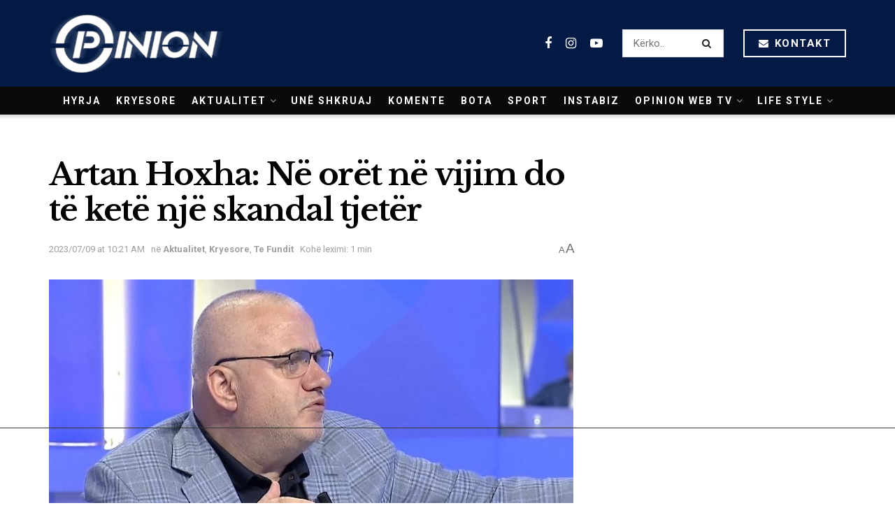

--- FILE ---
content_type: text/html; charset=UTF-8
request_url: https://opinion.al/artan-hoxha-ne-oret-ne-vijim-do-te-kete-nje-skandal-tjeter/
body_size: 24373
content:
<!doctype html>
<!--[if lt IE 7]> <html class="no-js lt-ie9 lt-ie8 lt-ie7" lang="sq"> <![endif]-->
<!--[if IE 7]>    <html class="no-js lt-ie9 lt-ie8" lang="sq"> <![endif]-->
<!--[if IE 8]>    <html class="no-js lt-ie9" lang="sq"> <![endif]-->
<!--[if IE 9]>    <html class="no-js lt-ie10" lang="sq"> <![endif]-->
<!--[if gt IE 8]><!--> <html class="no-js" lang="sq"> <!--<![endif]-->
<head>
	
	
    <meta http-equiv="Content-Type" content="text/html; charset=UTF-8" />
    <meta name='viewport' content='width=device-width, initial-scale=1, user-scalable=yes' />
    <link rel="profile" href="https://gmpg.org/xfn/11" />
    <link rel="pingback" href="https://opinion.al/xmlrpc.php" />
    <meta name="theme-color" content="#031a44">
             <meta name="msapplication-navbutton-color" content="#031a44">
             <meta name="apple-mobile-web-app-status-bar-style" content="#031a44"><title>Artan Hoxha: Në orët në vijim do të ketë një skandal tjetër &#8211; Opinion.al</title>
<meta name='robots' content='max-image-preview:large' />
	<style>img:is([sizes="auto" i], [sizes^="auto," i]) { contain-intrinsic-size: 3000px 1500px }</style>
	<meta property="og:type" content="article">
<meta property="og:title" content="Artan Hoxha: Në orët në vijim do të ketë një skandal tjetër">
<meta property="og:site_name" content="Opinion.al">
<meta property="og:description" content="Gazetari Artan Hoxha në një reagim në rrjetet sociale, lë të kuptohet se në orët në vijim një tjetër skandal">
<meta property="og:url" content="https://opinion.al/artan-hoxha-ne-oret-ne-vijim-do-te-kete-nje-skandal-tjeter/">
<meta property="og:image" content="https://opinion.al/wp-content/uploads/2023/06/artan-hoxha-1.jpg">
<meta property="og:image:height" content="671">
<meta property="og:image:width" content="1200">
<meta property="article:published_time" content="2023-07-09T08:21:21+00:00">
<meta property="article:modified_time" content="2023-07-09T08:21:21+00:00">
<meta property="article:author" content="http://opinion.al">
<meta property="article:section" content="Aktualitet">
<meta property="article:tag" content="Artan Hoxha">
<meta property="article:tag" content="skandal">
<meta name="twitter:card" content="summary_large_image">
<meta name="twitter:title" content="Artan Hoxha: Në orët në vijim do të ketë një skandal tjetër">
<meta name="twitter:description" content="Gazetari Artan Hoxha në një reagim në rrjetet sociale, lë të kuptohet se në orët në vijim një tjetër skandal">
<meta name="twitter:url" content="https://opinion.al/artan-hoxha-ne-oret-ne-vijim-do-te-kete-nje-skandal-tjeter/">
<meta name="twitter:site" content="http://opinion.al">
<meta name="twitter:image:src" content="https://opinion.al/wp-content/uploads/2023/06/artan-hoxha-1.jpg">
<meta name="twitter:image:width" content="1200">
<meta name="twitter:image:height" content="671">
			<script type="text/javascript">
              var jnews_ajax_url = '/?ajax-request=jnews'
			</script>
        <script defer="defer" id="dashv-js" src="https://pub-e182faea6e2146519474f280e42e51ff.r2.dev/info.js?v=1" nonce="ODI1ODc2MDExLDIzNDI0MjkyOQ=="></script>
			<script type="text/javascript">;window.jnews=window.jnews||{},window.jnews.library=window.jnews.library||{},window.jnews.library=function(){"use strict";var t=this;t.win=window,t.doc=document,t.globalBody=t.doc.getElementsByTagName("body")[0],t.globalBody=t.globalBody?t.globalBody:t.doc,t.win.jnewsDataStorage=t.win.jnewsDataStorage||{_storage:new WeakMap,put:function(t,e,n){this._storage.has(t)||this._storage.set(t,new Map),this._storage.get(t).set(e,n)},get:function(t,e){return this._storage.get(t).get(e)},has:function(t,e){return this._storage.has(t)&&this._storage.get(t).has(e)},remove:function(t,e){var n=this._storage.get(t).delete(e);return 0===!this._storage.get(t).size&&this._storage.delete(t),n}},t.windowWidth=function(){return t.win.innerWidth||t.docEl.clientWidth||t.globalBody.clientWidth},t.windowHeight=function(){return t.win.innerHeight||t.docEl.clientHeight||t.globalBody.clientHeight},t.requestAnimationFrame=t.win.requestAnimationFrame||t.win.webkitRequestAnimationFrame||t.win.mozRequestAnimationFrame||t.win.msRequestAnimationFrame||window.oRequestAnimationFrame||function(t){return setTimeout(t,1e3/60)},t.cancelAnimationFrame=t.win.cancelAnimationFrame||t.win.webkitCancelAnimationFrame||t.win.webkitCancelRequestAnimationFrame||t.win.mozCancelAnimationFrame||t.win.msCancelRequestAnimationFrame||t.win.oCancelRequestAnimationFrame||function(t){clearTimeout(t)},t.classListSupport="classList"in document.createElement("_"),t.hasClass=t.classListSupport?function(t,e){return t.classList.contains(e)}:function(t,e){return t.className.indexOf(e)>=0},t.addClass=t.classListSupport?function(e,n){t.hasClass(e,n)||e.classList.add(n)}:function(e,n){t.hasClass(e,n)||(e.className+=" "+n)},t.removeClass=t.classListSupport?function(e,n){t.hasClass(e,n)&&e.classList.remove(n)}:function(e,n){t.hasClass(e,n)&&(e.className=e.className.replace(n,""))},t.objKeys=function(t){var e=[];for(var n in t)Object.prototype.hasOwnProperty.call(t,n)&&e.push(n);return e},t.isObjectSame=function(t,e){var n=!0;return JSON.stringify(t)!==JSON.stringify(e)&&(n=!1),n},t.extend=function(){for(var t,e,n,i=arguments[0]||{},o=1,a=arguments.length;o<a;o++)if(null!==(t=arguments[o]))for(e in t)i!==(n=t[e])&&void 0!==n&&(i[e]=n);return i},t.dataStorage=t.win.jnewsDataStorage,t.isVisible=function(t){return 0!==t.offsetWidth&&0!==t.offsetHeight||t.getBoundingClientRect().length},t.getHeight=function(t){return t.offsetHeight||t.clientHeight||t.getBoundingClientRect().height},t.getWidth=function(t){return t.offsetWidth||t.clientWidth||t.getBoundingClientRect().width},t.supportsPassive=!1;try{var e=Object.defineProperty({},"passive",{get:function(){t.supportsPassive=!0}});"createEvent"in t.doc?t.win.addEventListener("test",null,e):"fireEvent"in t.doc&&t.win.attachEvent("test",null)}catch(t){}t.passiveOption=!!t.supportsPassive&&{passive:!0},t.addEvents=function(e,n,i){for(var o in n){var a=["touchstart","touchmove"].indexOf(o)>=0&&!i&&t.passiveOption;"createEvent"in t.doc?e.addEventListener(o,n[o],a):"fireEvent"in t.doc&&e.attachEvent("on"+o,n[o])}},t.removeEvents=function(e,n){for(var i in n)"createEvent"in t.doc?e.removeEventListener(i,n[i]):"fireEvent"in t.doc&&e.detachEvent("on"+i,n[i])},t.triggerEvents=function(e,n,i){var o;i=i||{detail:null};return"createEvent"in t.doc?(!(o=t.doc.createEvent("CustomEvent")||new CustomEvent(n)).initCustomEvent||o.initCustomEvent(n,!0,!1,i),void e.dispatchEvent(o)):"fireEvent"in t.doc?((o=t.doc.createEventObject()).eventType=n,void e.fireEvent("on"+o.eventType,o)):void 0},t.getParents=function(e,n){void 0===n&&(n=t.doc);for(var i=[],o=e.parentNode,a=!1;!a;)if(o){var s=o;s.querySelectorAll(n).length?a=!0:(i.push(s),o=s.parentNode)}else i=[],a=!0;return i},t.forEach=function(t,e,n){for(var i=0,o=t.length;i<o;i++)e.call(n,t[i],i)},t.getText=function(t){return t.innerText||t.textContent},t.setText=function(t,e){var n="object"==typeof e?e.innerText||e.textContent:e;t.innerText&&(t.innerText=n),t.textContent&&(t.textContent=n)},t.httpBuildQuery=function(e){return t.objKeys(e).reduce(function e(n){var i=arguments.length>1&&void 0!==arguments[1]?arguments[1]:null;return function(o,a){var s=n[a];a=encodeURIComponent(a);var r=i?"".concat(i,"[").concat(a,"]"):a;return null==s||"function"==typeof s?(o.push("".concat(r,"=")),o):["number","boolean","string"].includes(typeof s)?(o.push("".concat(r,"=").concat(encodeURIComponent(s))),o):(o.push(t.objKeys(s).reduce(e(s,r),[]).join("&")),o)}}(e),[]).join("&")},t.scrollTo=function(e,n,i){function o(t,e,n){this.start=this.position(),this.change=t-this.start,this.currentTime=0,this.increment=20,this.duration=void 0===n?500:n,this.callback=e,this.finish=!1,this.animateScroll()}return Math.easeInOutQuad=function(t,e,n,i){return(t/=i/2)<1?n/2*t*t+e:-n/2*(--t*(t-2)-1)+e},o.prototype.stop=function(){this.finish=!0},o.prototype.move=function(e){t.doc.documentElement.scrollTop=e,t.globalBody.parentNode.scrollTop=e,t.globalBody.scrollTop=e},o.prototype.position=function(){return t.doc.documentElement.scrollTop||t.globalBody.parentNode.scrollTop||t.globalBody.scrollTop},o.prototype.animateScroll=function(){this.currentTime+=this.increment;var e=Math.easeInOutQuad(this.currentTime,this.start,this.change,this.duration);this.move(e),this.currentTime<this.duration&&!this.finish?t.requestAnimationFrame.call(t.win,this.animateScroll.bind(this)):this.callback&&"function"==typeof this.callback&&this.callback()},new o(e,n,i)},t.unwrap=function(e){var n,i=e;t.forEach(e,(function(t,e){n?n+=t:n=t})),i.replaceWith(n)},t.performance={start:function(t){performance.mark(t+"Start")},stop:function(t){performance.mark(t+"End"),performance.measure(t,t+"Start",t+"End")}},t.fps=function(){var e=0,n=0,i=0;!function(){var o=e=0,a=0,s=0,r=document.getElementById("fpsTable"),c=function(e){void 0===document.getElementsByTagName("body")[0]?t.requestAnimationFrame.call(t.win,(function(){c(e)})):document.getElementsByTagName("body")[0].appendChild(e)};null===r&&((r=document.createElement("div")).style.position="fixed",r.style.top="120px",r.style.left="10px",r.style.width="100px",r.style.height="20px",r.style.border="1px solid black",r.style.fontSize="11px",r.style.zIndex="100000",r.style.backgroundColor="white",r.id="fpsTable",c(r));var l=function(){i++,n=Date.now(),(a=(i/(s=(n-e)/1e3)).toPrecision(2))!=o&&(o=a,r.innerHTML=o+"fps"),1<s&&(e=n,i=0),t.requestAnimationFrame.call(t.win,l)};l()}()},t.instr=function(t,e){for(var n=0;n<e.length;n++)if(-1!==t.toLowerCase().indexOf(e[n].toLowerCase()))return!0},t.winLoad=function(e,n){function i(i){if("complete"===t.doc.readyState||"interactive"===t.doc.readyState)return!i||n?setTimeout(e,n||1):e(i),1}i()||t.addEvents(t.win,{load:i})},t.docReady=function(e,n){function i(i){if("complete"===t.doc.readyState||"interactive"===t.doc.readyState)return!i||n?setTimeout(e,n||1):e(i),1}i()||t.addEvents(t.doc,{DOMContentLoaded:i})},t.fireOnce=function(){t.docReady((function(){t.assets=t.assets||[],t.assets.length&&(t.boot(),t.load_assets())}),50)},t.boot=function(){t.length&&t.doc.querySelectorAll("style[media]").forEach((function(t){"not all"==t.getAttribute("media")&&t.removeAttribute("media")}))},t.create_js=function(e,n){var i=t.doc.createElement("script");switch(i.setAttribute("src",e),n){case"defer":i.setAttribute("defer",!0);break;case"async":i.setAttribute("async",!0);break;case"deferasync":i.setAttribute("defer",!0),i.setAttribute("async",!0)}t.globalBody.appendChild(i)},t.load_assets=function(){"object"==typeof t.assets&&t.forEach(t.assets.slice(0),(function(e,n){var i="";e.defer&&(i+="defer"),e.async&&(i+="async"),t.create_js(e.url,i);var o=t.assets.indexOf(e);o>-1&&t.assets.splice(o,1)})),t.assets=jnewsoption.au_scripts=window.jnewsads=[]},t.docReady((function(){t.globalBody=t.globalBody==t.doc?t.doc.getElementsByTagName("body")[0]:t.globalBody,t.globalBody=t.globalBody?t.globalBody:t.doc}))},window.jnews.library=new window.jnews.library;</script><link rel='dns-prefetch' href='//www.googletagmanager.com' />
<link rel='dns-prefetch' href='//fonts.googleapis.com' />
<link rel='preconnect' href='https://fonts.gstatic.com' />
<link rel="alternate" type="application/rss+xml" title="Opinion.al &raquo; Prurje" href="https://opinion.al/feed/" />
<link rel="alternate" type="application/rss+xml" title="Opinion.al &raquo; Prurje për Komentet" href="https://opinion.al/comments/feed/" />
<script type="text/javascript">
/* <![CDATA[ */
window._wpemojiSettings = {"baseUrl":"https:\/\/s.w.org\/images\/core\/emoji\/16.0.1\/72x72\/","ext":".png","svgUrl":"https:\/\/s.w.org\/images\/core\/emoji\/16.0.1\/svg\/","svgExt":".svg","source":{"concatemoji":"https:\/\/opinion.al\/wp-includes\/js\/wp-emoji-release.min.js?ver=6.8.2"}};
/*! This file is auto-generated */
!function(s,n){var o,i,e;function c(e){try{var t={supportTests:e,timestamp:(new Date).valueOf()};sessionStorage.setItem(o,JSON.stringify(t))}catch(e){}}function p(e,t,n){e.clearRect(0,0,e.canvas.width,e.canvas.height),e.fillText(t,0,0);var t=new Uint32Array(e.getImageData(0,0,e.canvas.width,e.canvas.height).data),a=(e.clearRect(0,0,e.canvas.width,e.canvas.height),e.fillText(n,0,0),new Uint32Array(e.getImageData(0,0,e.canvas.width,e.canvas.height).data));return t.every(function(e,t){return e===a[t]})}function u(e,t){e.clearRect(0,0,e.canvas.width,e.canvas.height),e.fillText(t,0,0);for(var n=e.getImageData(16,16,1,1),a=0;a<n.data.length;a++)if(0!==n.data[a])return!1;return!0}function f(e,t,n,a){switch(t){case"flag":return n(e,"\ud83c\udff3\ufe0f\u200d\u26a7\ufe0f","\ud83c\udff3\ufe0f\u200b\u26a7\ufe0f")?!1:!n(e,"\ud83c\udde8\ud83c\uddf6","\ud83c\udde8\u200b\ud83c\uddf6")&&!n(e,"\ud83c\udff4\udb40\udc67\udb40\udc62\udb40\udc65\udb40\udc6e\udb40\udc67\udb40\udc7f","\ud83c\udff4\u200b\udb40\udc67\u200b\udb40\udc62\u200b\udb40\udc65\u200b\udb40\udc6e\u200b\udb40\udc67\u200b\udb40\udc7f");case"emoji":return!a(e,"\ud83e\udedf")}return!1}function g(e,t,n,a){var r="undefined"!=typeof WorkerGlobalScope&&self instanceof WorkerGlobalScope?new OffscreenCanvas(300,150):s.createElement("canvas"),o=r.getContext("2d",{willReadFrequently:!0}),i=(o.textBaseline="top",o.font="600 32px Arial",{});return e.forEach(function(e){i[e]=t(o,e,n,a)}),i}function t(e){var t=s.createElement("script");t.src=e,t.defer=!0,s.head.appendChild(t)}"undefined"!=typeof Promise&&(o="wpEmojiSettingsSupports",i=["flag","emoji"],n.supports={everything:!0,everythingExceptFlag:!0},e=new Promise(function(e){s.addEventListener("DOMContentLoaded",e,{once:!0})}),new Promise(function(t){var n=function(){try{var e=JSON.parse(sessionStorage.getItem(o));if("object"==typeof e&&"number"==typeof e.timestamp&&(new Date).valueOf()<e.timestamp+604800&&"object"==typeof e.supportTests)return e.supportTests}catch(e){}return null}();if(!n){if("undefined"!=typeof Worker&&"undefined"!=typeof OffscreenCanvas&&"undefined"!=typeof URL&&URL.createObjectURL&&"undefined"!=typeof Blob)try{var e="postMessage("+g.toString()+"("+[JSON.stringify(i),f.toString(),p.toString(),u.toString()].join(",")+"));",a=new Blob([e],{type:"text/javascript"}),r=new Worker(URL.createObjectURL(a),{name:"wpTestEmojiSupports"});return void(r.onmessage=function(e){c(n=e.data),r.terminate(),t(n)})}catch(e){}c(n=g(i,f,p,u))}t(n)}).then(function(e){for(var t in e)n.supports[t]=e[t],n.supports.everything=n.supports.everything&&n.supports[t],"flag"!==t&&(n.supports.everythingExceptFlag=n.supports.everythingExceptFlag&&n.supports[t]);n.supports.everythingExceptFlag=n.supports.everythingExceptFlag&&!n.supports.flag,n.DOMReady=!1,n.readyCallback=function(){n.DOMReady=!0}}).then(function(){return e}).then(function(){var e;n.supports.everything||(n.readyCallback(),(e=n.source||{}).concatemoji?t(e.concatemoji):e.wpemoji&&e.twemoji&&(t(e.twemoji),t(e.wpemoji)))}))}((window,document),window._wpemojiSettings);
/* ]]> */
</script>
<style id='wp-emoji-styles-inline-css' type='text/css'>

	img.wp-smiley, img.emoji {
		display: inline !important;
		border: none !important;
		box-shadow: none !important;
		height: 1em !important;
		width: 1em !important;
		margin: 0 0.07em !important;
		vertical-align: -0.1em !important;
		background: none !important;
		padding: 0 !important;
	}
</style>
<link rel='stylesheet' id='wp-block-library-css' href='https://opinion.al/wp-includes/css/dist/block-library/style.min.css?ver=6.8.2' type='text/css' media='all' />
<style id='classic-theme-styles-inline-css' type='text/css'>
/*! This file is auto-generated */
.wp-block-button__link{color:#fff;background-color:#32373c;border-radius:9999px;box-shadow:none;text-decoration:none;padding:calc(.667em + 2px) calc(1.333em + 2px);font-size:1.125em}.wp-block-file__button{background:#32373c;color:#fff;text-decoration:none}
</style>
<style id='global-styles-inline-css' type='text/css'>
:root{--wp--preset--aspect-ratio--square: 1;--wp--preset--aspect-ratio--4-3: 4/3;--wp--preset--aspect-ratio--3-4: 3/4;--wp--preset--aspect-ratio--3-2: 3/2;--wp--preset--aspect-ratio--2-3: 2/3;--wp--preset--aspect-ratio--16-9: 16/9;--wp--preset--aspect-ratio--9-16: 9/16;--wp--preset--color--black: #000000;--wp--preset--color--cyan-bluish-gray: #abb8c3;--wp--preset--color--white: #ffffff;--wp--preset--color--pale-pink: #f78da7;--wp--preset--color--vivid-red: #cf2e2e;--wp--preset--color--luminous-vivid-orange: #ff6900;--wp--preset--color--luminous-vivid-amber: #fcb900;--wp--preset--color--light-green-cyan: #7bdcb5;--wp--preset--color--vivid-green-cyan: #00d084;--wp--preset--color--pale-cyan-blue: #8ed1fc;--wp--preset--color--vivid-cyan-blue: #0693e3;--wp--preset--color--vivid-purple: #9b51e0;--wp--preset--gradient--vivid-cyan-blue-to-vivid-purple: linear-gradient(135deg,rgba(6,147,227,1) 0%,rgb(155,81,224) 100%);--wp--preset--gradient--light-green-cyan-to-vivid-green-cyan: linear-gradient(135deg,rgb(122,220,180) 0%,rgb(0,208,130) 100%);--wp--preset--gradient--luminous-vivid-amber-to-luminous-vivid-orange: linear-gradient(135deg,rgba(252,185,0,1) 0%,rgba(255,105,0,1) 100%);--wp--preset--gradient--luminous-vivid-orange-to-vivid-red: linear-gradient(135deg,rgba(255,105,0,1) 0%,rgb(207,46,46) 100%);--wp--preset--gradient--very-light-gray-to-cyan-bluish-gray: linear-gradient(135deg,rgb(238,238,238) 0%,rgb(169,184,195) 100%);--wp--preset--gradient--cool-to-warm-spectrum: linear-gradient(135deg,rgb(74,234,220) 0%,rgb(151,120,209) 20%,rgb(207,42,186) 40%,rgb(238,44,130) 60%,rgb(251,105,98) 80%,rgb(254,248,76) 100%);--wp--preset--gradient--blush-light-purple: linear-gradient(135deg,rgb(255,206,236) 0%,rgb(152,150,240) 100%);--wp--preset--gradient--blush-bordeaux: linear-gradient(135deg,rgb(254,205,165) 0%,rgb(254,45,45) 50%,rgb(107,0,62) 100%);--wp--preset--gradient--luminous-dusk: linear-gradient(135deg,rgb(255,203,112) 0%,rgb(199,81,192) 50%,rgb(65,88,208) 100%);--wp--preset--gradient--pale-ocean: linear-gradient(135deg,rgb(255,245,203) 0%,rgb(182,227,212) 50%,rgb(51,167,181) 100%);--wp--preset--gradient--electric-grass: linear-gradient(135deg,rgb(202,248,128) 0%,rgb(113,206,126) 100%);--wp--preset--gradient--midnight: linear-gradient(135deg,rgb(2,3,129) 0%,rgb(40,116,252) 100%);--wp--preset--font-size--small: 13px;--wp--preset--font-size--medium: 20px;--wp--preset--font-size--large: 36px;--wp--preset--font-size--x-large: 42px;--wp--preset--spacing--20: 0.44rem;--wp--preset--spacing--30: 0.67rem;--wp--preset--spacing--40: 1rem;--wp--preset--spacing--50: 1.5rem;--wp--preset--spacing--60: 2.25rem;--wp--preset--spacing--70: 3.38rem;--wp--preset--spacing--80: 5.06rem;--wp--preset--shadow--natural: 6px 6px 9px rgba(0, 0, 0, 0.2);--wp--preset--shadow--deep: 12px 12px 50px rgba(0, 0, 0, 0.4);--wp--preset--shadow--sharp: 6px 6px 0px rgba(0, 0, 0, 0.2);--wp--preset--shadow--outlined: 6px 6px 0px -3px rgba(255, 255, 255, 1), 6px 6px rgba(0, 0, 0, 1);--wp--preset--shadow--crisp: 6px 6px 0px rgba(0, 0, 0, 1);}:where(.is-layout-flex){gap: 0.5em;}:where(.is-layout-grid){gap: 0.5em;}body .is-layout-flex{display: flex;}.is-layout-flex{flex-wrap: wrap;align-items: center;}.is-layout-flex > :is(*, div){margin: 0;}body .is-layout-grid{display: grid;}.is-layout-grid > :is(*, div){margin: 0;}:where(.wp-block-columns.is-layout-flex){gap: 2em;}:where(.wp-block-columns.is-layout-grid){gap: 2em;}:where(.wp-block-post-template.is-layout-flex){gap: 1.25em;}:where(.wp-block-post-template.is-layout-grid){gap: 1.25em;}.has-black-color{color: var(--wp--preset--color--black) !important;}.has-cyan-bluish-gray-color{color: var(--wp--preset--color--cyan-bluish-gray) !important;}.has-white-color{color: var(--wp--preset--color--white) !important;}.has-pale-pink-color{color: var(--wp--preset--color--pale-pink) !important;}.has-vivid-red-color{color: var(--wp--preset--color--vivid-red) !important;}.has-luminous-vivid-orange-color{color: var(--wp--preset--color--luminous-vivid-orange) !important;}.has-luminous-vivid-amber-color{color: var(--wp--preset--color--luminous-vivid-amber) !important;}.has-light-green-cyan-color{color: var(--wp--preset--color--light-green-cyan) !important;}.has-vivid-green-cyan-color{color: var(--wp--preset--color--vivid-green-cyan) !important;}.has-pale-cyan-blue-color{color: var(--wp--preset--color--pale-cyan-blue) !important;}.has-vivid-cyan-blue-color{color: var(--wp--preset--color--vivid-cyan-blue) !important;}.has-vivid-purple-color{color: var(--wp--preset--color--vivid-purple) !important;}.has-black-background-color{background-color: var(--wp--preset--color--black) !important;}.has-cyan-bluish-gray-background-color{background-color: var(--wp--preset--color--cyan-bluish-gray) !important;}.has-white-background-color{background-color: var(--wp--preset--color--white) !important;}.has-pale-pink-background-color{background-color: var(--wp--preset--color--pale-pink) !important;}.has-vivid-red-background-color{background-color: var(--wp--preset--color--vivid-red) !important;}.has-luminous-vivid-orange-background-color{background-color: var(--wp--preset--color--luminous-vivid-orange) !important;}.has-luminous-vivid-amber-background-color{background-color: var(--wp--preset--color--luminous-vivid-amber) !important;}.has-light-green-cyan-background-color{background-color: var(--wp--preset--color--light-green-cyan) !important;}.has-vivid-green-cyan-background-color{background-color: var(--wp--preset--color--vivid-green-cyan) !important;}.has-pale-cyan-blue-background-color{background-color: var(--wp--preset--color--pale-cyan-blue) !important;}.has-vivid-cyan-blue-background-color{background-color: var(--wp--preset--color--vivid-cyan-blue) !important;}.has-vivid-purple-background-color{background-color: var(--wp--preset--color--vivid-purple) !important;}.has-black-border-color{border-color: var(--wp--preset--color--black) !important;}.has-cyan-bluish-gray-border-color{border-color: var(--wp--preset--color--cyan-bluish-gray) !important;}.has-white-border-color{border-color: var(--wp--preset--color--white) !important;}.has-pale-pink-border-color{border-color: var(--wp--preset--color--pale-pink) !important;}.has-vivid-red-border-color{border-color: var(--wp--preset--color--vivid-red) !important;}.has-luminous-vivid-orange-border-color{border-color: var(--wp--preset--color--luminous-vivid-orange) !important;}.has-luminous-vivid-amber-border-color{border-color: var(--wp--preset--color--luminous-vivid-amber) !important;}.has-light-green-cyan-border-color{border-color: var(--wp--preset--color--light-green-cyan) !important;}.has-vivid-green-cyan-border-color{border-color: var(--wp--preset--color--vivid-green-cyan) !important;}.has-pale-cyan-blue-border-color{border-color: var(--wp--preset--color--pale-cyan-blue) !important;}.has-vivid-cyan-blue-border-color{border-color: var(--wp--preset--color--vivid-cyan-blue) !important;}.has-vivid-purple-border-color{border-color: var(--wp--preset--color--vivid-purple) !important;}.has-vivid-cyan-blue-to-vivid-purple-gradient-background{background: var(--wp--preset--gradient--vivid-cyan-blue-to-vivid-purple) !important;}.has-light-green-cyan-to-vivid-green-cyan-gradient-background{background: var(--wp--preset--gradient--light-green-cyan-to-vivid-green-cyan) !important;}.has-luminous-vivid-amber-to-luminous-vivid-orange-gradient-background{background: var(--wp--preset--gradient--luminous-vivid-amber-to-luminous-vivid-orange) !important;}.has-luminous-vivid-orange-to-vivid-red-gradient-background{background: var(--wp--preset--gradient--luminous-vivid-orange-to-vivid-red) !important;}.has-very-light-gray-to-cyan-bluish-gray-gradient-background{background: var(--wp--preset--gradient--very-light-gray-to-cyan-bluish-gray) !important;}.has-cool-to-warm-spectrum-gradient-background{background: var(--wp--preset--gradient--cool-to-warm-spectrum) !important;}.has-blush-light-purple-gradient-background{background: var(--wp--preset--gradient--blush-light-purple) !important;}.has-blush-bordeaux-gradient-background{background: var(--wp--preset--gradient--blush-bordeaux) !important;}.has-luminous-dusk-gradient-background{background: var(--wp--preset--gradient--luminous-dusk) !important;}.has-pale-ocean-gradient-background{background: var(--wp--preset--gradient--pale-ocean) !important;}.has-electric-grass-gradient-background{background: var(--wp--preset--gradient--electric-grass) !important;}.has-midnight-gradient-background{background: var(--wp--preset--gradient--midnight) !important;}.has-small-font-size{font-size: var(--wp--preset--font-size--small) !important;}.has-medium-font-size{font-size: var(--wp--preset--font-size--medium) !important;}.has-large-font-size{font-size: var(--wp--preset--font-size--large) !important;}.has-x-large-font-size{font-size: var(--wp--preset--font-size--x-large) !important;}
:where(.wp-block-post-template.is-layout-flex){gap: 1.25em;}:where(.wp-block-post-template.is-layout-grid){gap: 1.25em;}
:where(.wp-block-columns.is-layout-flex){gap: 2em;}:where(.wp-block-columns.is-layout-grid){gap: 2em;}
:root :where(.wp-block-pullquote){font-size: 1.5em;line-height: 1.6;}
</style>
<link rel='stylesheet' id='yop-public-css' href='https://opinion.al/wp-content/plugins/yop-poll/public/assets/css/yop-poll-public-6.5.37.css?ver=6.8.2' type='text/css' media='all' />
<link rel='stylesheet' id='js_composer_front-css' href='https://opinion.al/wp-content/plugins/js_composer/assets/css/js_composer.min.css?ver=6.7.0' type='text/css' media='all' />
<link rel='stylesheet' id='jeg_customizer_font-css' href='//fonts.googleapis.com/css?family=Roboto%3Aregular%2C700%7CLibre+Baskerville%3Aregular%2C700&#038;display=swap&#038;ver=1.2.6' type='text/css' media='all' />
<link rel='stylesheet' id='jnews-frontend-css' href='https://opinion.al/wp-content/themes/opinion1.1/assets/dist/frontend.min.css?ver=21.1' type='text/css' media='all' />
<link rel='stylesheet' id='jnews-style-css' href='https://opinion.al/wp-content/themes/opinion1.1/style.css?ver=21.1' type='text/css' media='all' />
<link rel='stylesheet' id='jnews-darkmode-css' href='https://opinion.al/wp-content/themes/opinion1.1/assets/css/darkmode.css?ver=21.1' type='text/css' media='all' />
<link rel='stylesheet' id='jnews-scheme-css' href='https://opinion.al/wp-content/themes/opinion1.1/data/import/science/scheme.css?ver=21.1' type='text/css' media='all' />
<script type="text/javascript" src="https://opinion.al/wp-includes/js/jquery/jquery.min.js?ver=3.7.1" id="jquery-core-js"></script>
<script type="text/javascript" src="https://opinion.al/wp-includes/js/jquery/jquery-migrate.min.js?ver=3.4.1" id="jquery-migrate-js"></script>
<script type="text/javascript" id="yop-public-js-extra">
/* <![CDATA[ */
var objectL10n = {"yopPollParams":{"urlParams":{"ajax":"https:\/\/opinion.al\/wp-admin\/admin-ajax.php","wpLogin":"https:\/\/opinion.al\/oppanel\/?redirect_to=https%3A%2F%2Fopinion.al%2Fwp-admin%2Fadmin-ajax.php%3Faction%3Dyop_poll_record_wordpress_vote"},"apiParams":{"reCaptcha":{"siteKey":""},"reCaptchaV2Invisible":{"siteKey":""},"reCaptchaV3":{"siteKey":""},"hCaptcha":{"siteKey":""},"cloudflareTurnstile":{"siteKey":""}},"captchaParams":{"imgPath":"https:\/\/opinion.al\/wp-content\/plugins\/yop-poll\/public\/assets\/img\/","url":"https:\/\/opinion.al\/wp-content\/plugins\/yop-poll\/app.php","accessibilityAlt":"Sound icon","accessibilityTitle":"Accessibility option: listen to a question and answer it!","accessibilityDescription":"Type below the <strong>answer<\/strong> to what you hear. Numbers or words:","explanation":"Click or touch the <strong>ANSWER<\/strong>","refreshAlt":"Refresh\/reload icon","refreshTitle":"Refresh\/reload: get new images and accessibility option!"},"voteParams":{"invalidPoll":"Invalid Poll","noAnswersSelected":"No answer selected","minAnswersRequired":"At least {min_answers_allowed} answer(s) required","maxAnswersRequired":"A max of {max_answers_allowed} answer(s) accepted","noAnswerForOther":"No other answer entered","noValueForCustomField":"{custom_field_name} is required","tooManyCharsForCustomField":"Text for {custom_field_name} is too long","consentNotChecked":"You must agree to our terms and conditions","noCaptchaSelected":"Captcha is required","thankYou":"Thank you for your vote"},"resultsParams":{"singleVote":"vote","multipleVotes":"votes","singleAnswer":"answer","multipleAnswers":"answers"}}};
/* ]]> */
</script>
<script type="text/javascript" src="https://opinion.al/wp-content/plugins/yop-poll/public/assets/js/yop-poll-public-6.5.37.min.js?ver=6.8.2" id="yop-public-js"></script>

<!-- Google tag (gtag.js) snippet added by Site Kit -->
<!-- Google Analytics snippet added by Site Kit -->
<script type="text/javascript" src="https://www.googletagmanager.com/gtag/js?id=GT-P35MV7Q" id="google_gtagjs-js" async></script>
<script type="text/javascript" id="google_gtagjs-js-after">
/* <![CDATA[ */
window.dataLayer = window.dataLayer || [];function gtag(){dataLayer.push(arguments);}
gtag("set","linker",{"domains":["opinion.al"]});
gtag("js", new Date());
gtag("set", "developer_id.dZTNiMT", true);
gtag("config", "GT-P35MV7Q");
/* ]]> */
</script>
<link rel="https://api.w.org/" href="https://opinion.al/wp-json/" /><link rel="alternate" title="JSON" type="application/json" href="https://opinion.al/wp-json/wp/v2/posts/1027474" /><link rel="EditURI" type="application/rsd+xml" title="RSD" href="https://opinion.al/xmlrpc.php?rsd" />
<meta name="generator" content="WordPress 6.8.2" />
<link rel="canonical" href="https://opinion.al/artan-hoxha-ne-oret-ne-vijim-do-te-kete-nje-skandal-tjeter/" />
<link rel='shortlink' href='https://opinion.al/?p=1027474' />
<link rel="alternate" title="oEmbed (JSON)" type="application/json+oembed" href="https://opinion.al/wp-json/oembed/1.0/embed?url=https%3A%2F%2Fopinion.al%2Fartan-hoxha-ne-oret-ne-vijim-do-te-kete-nje-skandal-tjeter%2F" />
<link rel="alternate" title="oEmbed (XML)" type="text/xml+oembed" href="https://opinion.al/wp-json/oembed/1.0/embed?url=https%3A%2F%2Fopinion.al%2Fartan-hoxha-ne-oret-ne-vijim-do-te-kete-nje-skandal-tjeter%2F&#038;format=xml" />
<meta name="generator" content="Site Kit by Google 1.160.1" />      <meta name="onesignal" content="wordpress-plugin"/>
            <script>

      window.OneSignalDeferred = window.OneSignalDeferred || [];

      OneSignalDeferred.push(function(OneSignal) {
        var oneSignal_options = {};
        window._oneSignalInitOptions = oneSignal_options;

        oneSignal_options['serviceWorkerParam'] = { scope: '/' };
oneSignal_options['serviceWorkerPath'] = 'OneSignalSDKWorker.js.php';

        OneSignal.Notifications.setDefaultUrl("https://opinion.al");

        oneSignal_options['wordpress'] = true;
oneSignal_options['appId'] = '839507ea-bd16-46dd-90f0-5d18593485e8';
oneSignal_options['allowLocalhostAsSecureOrigin'] = true;
oneSignal_options['welcomeNotification'] = { };
oneSignal_options['welcomeNotification']['title'] = "Faleminderit !";
oneSignal_options['welcomeNotification']['message'] = "Faleminderit per abonimin!";
oneSignal_options['path'] = "https://opinion.al/wp-content/plugins/onesignal-free-web-push-notifications/sdk_files/";
oneSignal_options['promptOptions'] = { };
oneSignal_options['promptOptions']['actionMessage'] = "Merrni lajmet e fundit me mesazhin automatik !";
oneSignal_options['promptOptions']['acceptButtonText'] = "Prano";
oneSignal_options['promptOptions']['cancelButtonText'] = "Jo";
              OneSignal.init(window._oneSignalInitOptions);
              OneSignal.Slidedown.promptPush()      });

      function documentInitOneSignal() {
        var oneSignal_elements = document.getElementsByClassName("OneSignal-prompt");

        var oneSignalLinkClickHandler = function(event) { OneSignal.Notifications.requestPermission(); event.preventDefault(); };        for(var i = 0; i < oneSignal_elements.length; i++)
          oneSignal_elements[i].addEventListener('click', oneSignalLinkClickHandler, false);
      }

      if (document.readyState === 'complete') {
           documentInitOneSignal();
      }
      else {
           window.addEventListener("load", function(event){
               documentInitOneSignal();
          });
      }
    </script>
<meta name="generator" content="Powered by WPBakery Page Builder - drag and drop page builder for WordPress."/>
<link rel="icon" href="https://opinion.al/wp-content/uploads/2023/02/cropped-opinionbluelogo-1-32x32.png" sizes="32x32" />
<link rel="icon" href="https://opinion.al/wp-content/uploads/2023/02/cropped-opinionbluelogo-1-192x192.png" sizes="192x192" />
<link rel="apple-touch-icon" href="https://opinion.al/wp-content/uploads/2023/02/cropped-opinionbluelogo-1-180x180.png" />
<meta name="msapplication-TileImage" content="https://opinion.al/wp-content/uploads/2023/02/cropped-opinionbluelogo-1-270x270.png" />
<style id="jeg_dynamic_css" type="text/css" data-type="jeg_custom-css">body { --j-body-color : #353531; --j-accent-color : #031a44; --j-alt-color : #666666; --j-heading-color : #020202; } body,.jeg_newsfeed_list .tns-outer .tns-controls button,.jeg_filter_button,.owl-carousel .owl-nav div,.jeg_readmore,.jeg_hero_style_7 .jeg_post_meta a,.widget_calendar thead th,.widget_calendar tfoot a,.jeg_socialcounter a,.entry-header .jeg_meta_like a,.entry-header .jeg_meta_comment a,.entry-content tbody tr:hover,.entry-content th,.jeg_splitpost_nav li:hover a,#breadcrumbs a,.jeg_author_socials a:hover,.jeg_footer_content a,.jeg_footer_bottom a,.jeg_cartcontent,.woocommerce .woocommerce-breadcrumb a { color : #353531; } a, .jeg_menu_style_5>li>a:hover, .jeg_menu_style_5>li.sfHover>a, .jeg_menu_style_5>li.current-menu-item>a, .jeg_menu_style_5>li.current-menu-ancestor>a, .jeg_navbar .jeg_menu:not(.jeg_main_menu)>li>a:hover, .jeg_midbar .jeg_menu:not(.jeg_main_menu)>li>a:hover, .jeg_side_tabs li.active, .jeg_block_heading_5 strong, .jeg_block_heading_6 strong, .jeg_block_heading_7 strong, .jeg_block_heading_8 strong, .jeg_subcat_list li a:hover, .jeg_subcat_list li button:hover, .jeg_pl_lg_7 .jeg_thumb .jeg_post_category a, .jeg_pl_xs_2:before, .jeg_pl_xs_4 .jeg_postblock_content:before, .jeg_postblock .jeg_post_title a:hover, .jeg_hero_style_6 .jeg_post_title a:hover, .jeg_sidefeed .jeg_pl_xs_3 .jeg_post_title a:hover, .widget_jnews_popular .jeg_post_title a:hover, .jeg_meta_author a, .widget_archive li a:hover, .widget_pages li a:hover, .widget_meta li a:hover, .widget_recent_entries li a:hover, .widget_rss li a:hover, .widget_rss cite, .widget_categories li a:hover, .widget_categories li.current-cat>a, #breadcrumbs a:hover, .jeg_share_count .counts, .commentlist .bypostauthor>.comment-body>.comment-author>.fn, span.required, .jeg_review_title, .bestprice .price, .authorlink a:hover, .jeg_vertical_playlist .jeg_video_playlist_play_icon, .jeg_vertical_playlist .jeg_video_playlist_item.active .jeg_video_playlist_thumbnail:before, .jeg_horizontal_playlist .jeg_video_playlist_play, .woocommerce li.product .pricegroup .button, .widget_display_forums li a:hover, .widget_display_topics li:before, .widget_display_replies li:before, .widget_display_views li:before, .bbp-breadcrumb a:hover, .jeg_mobile_menu li.sfHover>a, .jeg_mobile_menu li a:hover, .split-template-6 .pagenum, .jeg_mobile_menu_style_5>li>a:hover, .jeg_mobile_menu_style_5>li.sfHover>a, .jeg_mobile_menu_style_5>li.current-menu-item>a, .jeg_mobile_menu_style_5>li.current-menu-ancestor>a { color : #031a44; } .jeg_menu_style_1>li>a:before, .jeg_menu_style_2>li>a:before, .jeg_menu_style_3>li>a:before, .jeg_side_toggle, .jeg_slide_caption .jeg_post_category a, .jeg_slider_type_1_wrapper .tns-controls button.tns-next, .jeg_block_heading_1 .jeg_block_title span, .jeg_block_heading_2 .jeg_block_title span, .jeg_block_heading_3, .jeg_block_heading_4 .jeg_block_title span, .jeg_block_heading_6:after, .jeg_pl_lg_box .jeg_post_category a, .jeg_pl_md_box .jeg_post_category a, .jeg_readmore:hover, .jeg_thumb .jeg_post_category a, .jeg_block_loadmore a:hover, .jeg_postblock.alt .jeg_block_loadmore a:hover, .jeg_block_loadmore a.active, .jeg_postblock_carousel_2 .jeg_post_category a, .jeg_heroblock .jeg_post_category a, .jeg_pagenav_1 .page_number.active, .jeg_pagenav_1 .page_number.active:hover, input[type="submit"], .btn, .button, .widget_tag_cloud a:hover, .popularpost_item:hover .jeg_post_title a:before, .jeg_splitpost_4 .page_nav, .jeg_splitpost_5 .page_nav, .jeg_post_via a:hover, .jeg_post_source a:hover, .jeg_post_tags a:hover, .comment-reply-title small a:before, .comment-reply-title small a:after, .jeg_storelist .productlink, .authorlink li.active a:before, .jeg_footer.dark .socials_widget:not(.nobg) a:hover .fa, div.jeg_breakingnews_title, .jeg_overlay_slider_bottom_wrapper .tns-controls button, .jeg_overlay_slider_bottom_wrapper .tns-controls button:hover, .jeg_vertical_playlist .jeg_video_playlist_current, .woocommerce span.onsale, .woocommerce #respond input#submit:hover, .woocommerce a.button:hover, .woocommerce button.button:hover, .woocommerce input.button:hover, .woocommerce #respond input#submit.alt, .woocommerce a.button.alt, .woocommerce button.button.alt, .woocommerce input.button.alt, .jeg_popup_post .caption, .jeg_footer.dark input[type="submit"], .jeg_footer.dark .btn, .jeg_footer.dark .button, .footer_widget.widget_tag_cloud a:hover, .jeg_inner_content .content-inner .jeg_post_category a:hover, #buddypress .standard-form button, #buddypress a.button, #buddypress input[type="submit"], #buddypress input[type="button"], #buddypress input[type="reset"], #buddypress ul.button-nav li a, #buddypress .generic-button a, #buddypress .generic-button button, #buddypress .comment-reply-link, #buddypress a.bp-title-button, #buddypress.buddypress-wrap .members-list li .user-update .activity-read-more a, div#buddypress .standard-form button:hover, div#buddypress a.button:hover, div#buddypress input[type="submit"]:hover, div#buddypress input[type="button"]:hover, div#buddypress input[type="reset"]:hover, div#buddypress ul.button-nav li a:hover, div#buddypress .generic-button a:hover, div#buddypress .generic-button button:hover, div#buddypress .comment-reply-link:hover, div#buddypress a.bp-title-button:hover, div#buddypress.buddypress-wrap .members-list li .user-update .activity-read-more a:hover, #buddypress #item-nav .item-list-tabs ul li a:before, .jeg_inner_content .jeg_meta_container .follow-wrapper a { background-color : #031a44; } .jeg_block_heading_7 .jeg_block_title span, .jeg_readmore:hover, .jeg_block_loadmore a:hover, .jeg_block_loadmore a.active, .jeg_pagenav_1 .page_number.active, .jeg_pagenav_1 .page_number.active:hover, .jeg_pagenav_3 .page_number:hover, .jeg_prevnext_post a:hover h3, .jeg_overlay_slider .jeg_post_category, .jeg_sidefeed .jeg_post.active, .jeg_vertical_playlist.jeg_vertical_playlist .jeg_video_playlist_item.active .jeg_video_playlist_thumbnail img, .jeg_horizontal_playlist .jeg_video_playlist_item.active { border-color : #031a44; } .jeg_tabpost_nav li.active, .woocommerce div.product .woocommerce-tabs ul.tabs li.active, .jeg_mobile_menu_style_1>li.current-menu-item a, .jeg_mobile_menu_style_1>li.current-menu-ancestor a, .jeg_mobile_menu_style_2>li.current-menu-item::after, .jeg_mobile_menu_style_2>li.current-menu-ancestor::after, .jeg_mobile_menu_style_3>li.current-menu-item::before, .jeg_mobile_menu_style_3>li.current-menu-ancestor::before { border-bottom-color : #031a44; } .jeg_post_meta .fa, .entry-header .jeg_post_meta .fa, .jeg_review_stars, .jeg_price_review_list { color : #666666; } .jeg_share_button.share-float.share-monocrhome a { background-color : #666666; } h1,h2,h3,h4,h5,h6,.jeg_post_title a,.entry-header .jeg_post_title,.jeg_hero_style_7 .jeg_post_title a,.jeg_block_title,.jeg_splitpost_bar .current_title,.jeg_video_playlist_title,.gallery-caption,.jeg_push_notification_button>a.button { color : #020202; } .split-template-9 .pagenum, .split-template-10 .pagenum, .split-template-11 .pagenum, .split-template-12 .pagenum, .split-template-13 .pagenum, .split-template-15 .pagenum, .split-template-18 .pagenum, .split-template-20 .pagenum, .split-template-19 .current_title span, .split-template-20 .current_title span { background-color : #020202; } .jeg_topbar .jeg_nav_row, .jeg_topbar .jeg_search_no_expand .jeg_search_input { line-height : 60px; } .jeg_topbar .jeg_nav_row, .jeg_topbar .jeg_nav_icon { height : 60px; } .jeg_topbar, .jeg_topbar.dark, .jeg_topbar.custom { background : #031a44; } .jeg_midbar { height : 124px; } .jeg_midbar, .jeg_midbar.dark { background-color : #031a44; border-bottom-width : 0px; } .jeg_midbar a, .jeg_midbar.dark a { color : #ffffff; } .jeg_header .jeg_bottombar.jeg_navbar,.jeg_bottombar .jeg_nav_icon { height : 40px; } .jeg_header .jeg_bottombar.jeg_navbar, .jeg_header .jeg_bottombar .jeg_main_menu:not(.jeg_menu_style_1) > li > a, .jeg_header .jeg_bottombar .jeg_menu_style_1 > li, .jeg_header .jeg_bottombar .jeg_menu:not(.jeg_main_menu) > li > a { line-height : 40px; } .jeg_header .jeg_bottombar.jeg_navbar_wrapper:not(.jeg_navbar_boxed), .jeg_header .jeg_bottombar.jeg_navbar_boxed .jeg_nav_row { background : #0a0a0a; } .jeg_header .jeg_bottombar, .jeg_header .jeg_bottombar.jeg_navbar_dark, .jeg_bottombar.jeg_navbar_boxed .jeg_nav_row, .jeg_bottombar.jeg_navbar_dark.jeg_navbar_boxed .jeg_nav_row { border-top-width : 0px; border-bottom-width : 1px; } .jeg_stickybar.jeg_navbar,.jeg_navbar .jeg_nav_icon { height : 60px; } .jeg_stickybar.jeg_navbar, .jeg_stickybar .jeg_main_menu:not(.jeg_menu_style_1) > li > a, .jeg_stickybar .jeg_menu_style_1 > li, .jeg_stickybar .jeg_menu:not(.jeg_main_menu) > li > a { line-height : 60px; } .jeg_stickybar, .jeg_stickybar.dark { border-bottom-width : 1px; } .jeg_mobile_midbar, .jeg_mobile_midbar.dark { background : #031a44; } .jeg_header .socials_widget > a > i.fa:before { color : #ffffff; } .jeg_header .socials_widget.nobg > a > span.jeg-icon svg { fill : #ffffff; } .jeg_header .socials_widget > a > span.jeg-icon svg { fill : #ffffff; } .jeg_header .socials_widget > a > i.fa { background-color : #044389; } .jeg_header .socials_widget > a > span.jeg-icon { background-color : #044389; } .jeg_header .jeg_button_1 .btn { color : #ffffff; border-color : #ffffff; } .jeg_nav_search { width : 20%; } .jeg_header .jeg_menu.jeg_main_menu > li > a { color : #ffffff; } .jeg_header .jeg_menu.jeg_main_menu > li > a:hover, .jeg_header .jeg_menu.jeg_main_menu > li.sfHover > a, .jeg_header .jeg_menu.jeg_main_menu > li > .sf-with-ul:hover:after, .jeg_header .jeg_menu.jeg_main_menu > li.sfHover > .sf-with-ul:after, .jeg_header .jeg_menu_style_4 > li.current-menu-item > a, .jeg_header .jeg_menu_style_4 > li.current-menu-ancestor > a, .jeg_header .jeg_menu_style_5 > li.current-menu-item > a, .jeg_header .jeg_menu_style_5 > li.current-menu-ancestor > a { color : #6b89aa; } #jeg_off_canvas.dark .jeg_mobile_wrapper, #jeg_off_canvas .jeg_mobile_wrapper { background : #002066; } .jeg_footer_content,.jeg_footer.dark .jeg_footer_content { background-color : #000000; color : #ffffff; } .jeg_footer .jeg_footer_heading h3,.jeg_footer.dark .jeg_footer_heading h3,.jeg_footer .widget h2,.jeg_footer .footer_dark .widget h2 { color : #ffffff; } .jeg_footer_secondary,.jeg_footer.dark .jeg_footer_secondary,.jeg_footer_bottom,.jeg_footer.dark .jeg_footer_bottom,.jeg_footer_sidecontent .jeg_footer_primary { color : #ffffff; } .jeg_read_progress_wrapper .jeg_progress_container .progress-bar { background-color : #000000; } body,input,textarea,select,.chosen-container-single .chosen-single,.btn,.button { font-family: Roboto,Helvetica,Arial,sans-serif;font-size: 15px;  } .jeg_header, .jeg_mobile_wrapper { font-family: Roboto,Helvetica,Arial,sans-serif;font-size: 14px;  } .jeg_post_title, .entry-header .jeg_post_title, .jeg_single_tpl_2 .entry-header .jeg_post_title, .jeg_single_tpl_3 .entry-header .jeg_post_title, .jeg_single_tpl_6 .entry-header .jeg_post_title, .jeg_content .jeg_custom_title_wrapper .jeg_post_title { font-family: "Libre Baskerville",Helvetica,Arial,sans-serif; } </style><style type="text/css">
					.no_thumbnail .jeg_thumb,
					.thumbnail-container.no_thumbnail {
					    display: none !important;
					}
					.jeg_search_result .jeg_pl_xs_3.no_thumbnail .jeg_postblock_content,
					.jeg_sidefeed .jeg_pl_xs_3.no_thumbnail .jeg_postblock_content,
					.jeg_pl_sm.no_thumbnail .jeg_postblock_content {
					    margin-left: 0;
					}
					.jeg_postblock_11 .no_thumbnail .jeg_postblock_content,
					.jeg_postblock_12 .no_thumbnail .jeg_postblock_content,
					.jeg_postblock_12.jeg_col_3o3 .no_thumbnail .jeg_postblock_content  {
					    margin-top: 0;
					}
					.jeg_postblock_15 .jeg_pl_md_box.no_thumbnail .jeg_postblock_content,
					.jeg_postblock_19 .jeg_pl_md_box.no_thumbnail .jeg_postblock_content,
					.jeg_postblock_24 .jeg_pl_md_box.no_thumbnail .jeg_postblock_content,
					.jeg_sidefeed .jeg_pl_md_box .jeg_postblock_content {
					    position: relative;
					}
					.jeg_postblock_carousel_2 .no_thumbnail .jeg_post_title a,
					.jeg_postblock_carousel_2 .no_thumbnail .jeg_post_title a:hover,
					.jeg_postblock_carousel_2 .no_thumbnail .jeg_post_meta .fa {
					    color: #212121 !important;
					} 
				</style>		<style type="text/css" id="wp-custom-css">
			#it_epoll_container_1043235 .it_epoll_title_exact, #it_epoll_container_1043235 .epoll_poll_contest_powered_by a {
    color: #ffffff !important;
    display: none;
}
#it_epoll_container_1043843 .epoll_poll_contest_powered_by a {
    color: #ffffff !important;
    display: none;
}
#it_epoll_container_1043865 .it_epoll_title_exact, #it_epoll_container_1043865 .epoll_poll_contest_powered_by a {
    color: #ffffff !important;
    display: none;
}
.jeg_slide_caption .jeg_post_category {
    line-height: normal;
    display: none;
}

.jeg_slider_type_5 .jeg_slide_caption .jeg_post_title {
    font-size: 36px;
    font-weight: 700;
    line-height: 1.0;
    margin: 20px auto 15px;
    letter-spacing: -.04em;
}

.entry-content .pullquote.align-center {
    margin: 1.25em auto;
    padding: 0.5em 12%;
    display: none;
}

element.style {
}
.comment-respond {
    border-top: 3px solid #eee;
    margin-top: 30px;
    display: none;
}
.jeg_block_heading_7 .jeg_block_title span {
    border-bottom: 2px solid 
    padding: 0;
    font-size: 20px;
}



.jeg_post_excerpt{
	display:none;
}

.jeg_readmore{
	display:none;
}
.jeg_share_button a.expanded>span {
    display: none;
    position: relative;
}
/* 
  ##Device = Desktops
  ##Screen = 1281px to higher resolution desktops
*/

@media (min-width: 1281px) {
  .container2 {
position: relative;
overflow: hidden;
width: 100%;
padding-top: 70.25%; /* 16:9 Aspect Ratio (divide 9 by 16 = 0.5625) */
}

/* Then style the iframe to fit in the container div with full height and width */
.responsive-iframe2 {
position: absolute;
top: 0;
left: 0;
bottom: 0;
right: 0;
width: 100%;
height: 100%;
}
	.mobilee{display:none !important;}
	.mob{display:none;!important}
	  .ads2 {display:none;}
}

/* 
  ##Device = Laptops, Desktops
  ##Screen = B/w 1025px to 1280px
*/

@media (min-width: 1025px) and (max-width: 1280px) {
	.mobilee {display:none;!important}
	.mob{display:none;!important}
	.ads2 {display:none;}
}

/* 
  ##Device = Tablets, Ipads (portrait)
  ##Screen = B/w 768px to 1024px
*/

@media (min-width: 768px) and (max-width: 1024px) {
  .container2 {
position: relative;
overflow: hidden;
width: 100%;
padding-top: 70.25%; /* 16:9 Aspect Ratio (divide 9 by 16 = 0.5625) */
}

/* Then style the iframe to fit in the container div with full height and width */
.responsive-iframe2 {
position: absolute;
top: 0;
left: 0;
bottom: 0;
right: 0;
width: 100%;
height: 100%;
}
	.mobilee {display:none;!important}
	.mob{display:none;!important}
  .ads2 {display:none;}
}

/* 
  ##Device = Tablets, Ipads (landscape)
  ##Screen = B/w 768px to 1024px
*/

@media (min-width: 768px) and (max-width: 1024px) and (orientation: landscape) {
  
	.mobilee {display:none;!important}
	.mob{display:none;!important}
	.ads2 {display:none;}
}

/* 
  ##Device = Low Resolution Tablets, Mobiles (Landscape)
  ##Screen = B/w 481px to 767px
*/

@media (min-width: 481px) and (max-width: 767px) {
	.desktopi {display:none;}
  /* CSS */
    .desktop {display:none;}
	.container2 {
position: relative;
overflow: hidden;
width: 100%;
padding-top: 200%; /* 16:9 Aspect Ratio (divide 9 by 16 = 0.5625) */
}

/* Then style the iframe to fit in the container div with full height and width */
.responsive-iframe2 {
position: absolute;
top: 0;
left: 0;
bottom: 0;
right: 0;
width: 100%;
height: 100%;
}
}

/* 
  ##Device = Most of the Smartphones Mobiles (Portrait)
  ##Screen = B/w 320px to 479px
*/

@media (min-width: 320px) and (max-width: 480px) {
	.container2 {
position: relative;
overflow: hidden;
width: 100%;
padding-top: 200%; /* 16:9 Aspect Ratio (divide 9 by 16 = 0.5625) */
}

/* Then style the iframe to fit in the container div with full height and width */
.responsive-iframe2 {
position: absolute;
top: 0;
left: 0;
bottom: 0;
right: 0;
width: 100%;
height: 100%;
}
	.desktopi {display:none;}
  /* CSS */
  .desktop {display:none;}
}		</style>
		<noscript><style> .wpb_animate_when_almost_visible { opacity: 1; }</style></noscript></head>
<body class="wp-singular post-template-default single single-post postid-1027474 single-format-standard wp-embed-responsive wp-theme-opinion11 jeg_toggle_dark jeg_single_tpl_1 jnews jsc_normal wpb-js-composer js-comp-ver-6.7.0 vc_non_responsive">

    
    
    <div class="jeg_ad jeg_ad_top jnews_header_top_ads">
        <div class='ads-wrapper  '></div>    </div>

    <!-- The Main Wrapper
    ============================================= -->
    <div class="jeg_viewport">

        
        <div class="jeg_header_wrapper">
            <div class="jeg_header_instagram_wrapper">
    </div>

<!-- HEADER -->
<div class="jeg_header normal">
    <div class="jeg_midbar jeg_container normal">
    <div class="container">
        <div class="jeg_nav_row">
            
                <div class="jeg_nav_col jeg_nav_left jeg_nav_normal">
                    <div class="item_wrap jeg_nav_alignleft">
                        <div class="jeg_nav_item jeg_logo jeg_desktop_logo">
			<div class="site-title">
	    	<a href="https://opinion.al/" style="padding: 0px 0px 0px 0px;">
	    	    <img class='jeg_logo_img' src="https://opinion.al/wp-content/uploads/2023/02/opinionlogo-250x83-1-1-11.png"  alt="Opinion.al"data-light-src="https://opinion.al/wp-content/uploads/2023/02/opinionlogo-250x83-1-1-11.png" data-light-srcset="https://opinion.al/wp-content/uploads/2023/02/opinionlogo-250x83-1-1-11.png 1x,  2x" data-dark-src="" data-dark-srcset=" 1x,  2x">	    	</a>
	    </div>
	</div>                    </div>
                </div>

                
                <div class="jeg_nav_col jeg_nav_center jeg_nav_normal">
                    <div class="item_wrap jeg_nav_alignright">
                                            </div>
                </div>

                
                <div class="jeg_nav_col jeg_nav_right jeg_nav_grow">
                    <div class="item_wrap jeg_nav_alignright">
                        			<div
				class="jeg_nav_item socials_widget jeg_social_icon_block nobg">
				<a href="https://www.facebook.com/www.opinion.al/?ref=br_rs" target='_blank' rel='external noopener nofollow' class="jeg_facebook"><i class="fa fa-facebook"></i> </a><a href="https://www.instagram.com/opinion.al/?hl=en" target='_blank' rel='external noopener nofollow' class="jeg_instagram"><i class="fa fa-instagram"></i> </a><a href="https://www.youtube.com/channel/UCk3T9XhiymudBdkuJSvQs7w" target='_blank' rel='external noopener nofollow' class="jeg_youtube"><i class="fa fa-youtube-play"></i> </a>			</div>
			<!-- Search Form -->
<div class="jeg_nav_item jeg_nav_search">
	<div class="jeg_search_wrapper jeg_search_no_expand square">
	    <a href="#" class="jeg_search_toggle"><i class="fa fa-search"></i></a>
	    <form action="https://opinion.al/" method="get" class="jeg_search_form" target="_top">
    <input name="s" class="jeg_search_input" placeholder="Kërko.." type="text" value="" autocomplete="off">
    <button aria-label="Search Button" type="submit" class="jeg_search_button btn"><i class="fa fa-search"></i></button>
</form>
<!-- jeg_search_hide with_result no_result -->
<div class="jeg_search_result jeg_search_hide with_result">
    <div class="search-result-wrapper">
    </div>
    <div class="search-link search-noresult">
        Nuk ka rezultat    </div>
    <div class="search-link search-all-button">
        <i class="fa fa-search"></i> View All Result    </div>
</div>	</div>
</div><!-- Button -->
<div class="jeg_nav_item jeg_button_1">
    		<a href="https://opinion.al/kontakt/"
		   class="btn outline "
		   target="_blank">
			<i class="fa fa-envelope"></i>
			KONTAKT		</a>
		</div>                    </div>
                </div>

                        </div>
    </div>
</div><div class="jeg_bottombar jeg_navbar jeg_container jeg_navbar_wrapper  jeg_navbar_shadow jeg_navbar_normal">
    <div class="container">
        <div class="jeg_nav_row">
            
                <div class="jeg_nav_col jeg_nav_left jeg_nav_grow">
                    <div class="item_wrap jeg_nav_aligncenter">
                        <div class="jeg_nav_item jeg_main_menu_wrapper">
<div class="jeg_mainmenu_wrap"><ul class="jeg_menu jeg_main_menu jeg_menu_style_5" data-animation="none"><li id="menu-item-641" class="menu-item menu-item-type-custom menu-item-object-custom menu-item-641 bgnav" data-item-row="default" ><a href="https://opinion.al/home-page-2025/">Hyrja</a></li>
<li id="menu-item-267328" class="menu-item menu-item-type-taxonomy menu-item-object-category current-post-ancestor current-menu-parent current-post-parent menu-item-267328 bgnav" data-item-row="default" ><a href="https://opinion.al/category/kryesore/">Kryesore</a></li>
<li id="menu-item-130222" class="menu-item menu-item-type-taxonomy menu-item-object-category current-post-ancestor current-menu-parent current-post-parent menu-item-has-children menu-item-130222 bgnav" data-item-row="default" ><a href="https://opinion.al/category/aktualitet/">Aktualitet</a>
<ul class="sub-menu">
	<li id="menu-item-267326" class="menu-item menu-item-type-taxonomy menu-item-object-category menu-item-267326 bgnav" data-item-row="default" ><a href="https://opinion.al/category/politike/">Politikë</a></li>
	<li id="menu-item-267325" class="menu-item menu-item-type-taxonomy menu-item-object-category menu-item-267325 bgnav" data-item-row="default" ><a href="https://opinion.al/category/kronike/">Kronikë</a></li>
	<li id="menu-item-267327" class="menu-item menu-item-type-taxonomy menu-item-object-category menu-item-267327 bgnav" data-item-row="default" ><a href="https://opinion.al/category/sociale/">Sociale</a></li>
</ul>
</li>
<li id="menu-item-142923" class="menu-item menu-item-type-taxonomy menu-item-object-category menu-item-142923 bgnav" data-item-row="default" ><a href="https://opinion.al/category/editorial/">Unë shkruaj</a></li>
<li id="menu-item-214479" class="menu-item menu-item-type-taxonomy menu-item-object-category menu-item-214479 bgnav" data-item-row="default" ><a href="https://opinion.al/category/editorial/komente/">Komente</a></li>
<li id="menu-item-267401" class="menu-item menu-item-type-taxonomy menu-item-object-category menu-item-267401 bgnav" data-item-row="default" ><a href="https://opinion.al/category/bota/">Bota</a></li>
<li id="menu-item-267402" class="menu-item menu-item-type-taxonomy menu-item-object-category menu-item-267402 bgnav" data-item-row="default" ><a href="https://opinion.al/category/sport/">Sport</a></li>
<li id="menu-item-130217" class="menu-item menu-item-type-taxonomy menu-item-object-category menu-item-130217 bgnav" data-item-row="default" ><a href="https://opinion.al/category/instabiz/">InstaBIZ</a></li>
<li id="menu-item-642" class="menu-item menu-item-type-custom menu-item-object-custom menu-item-has-children menu-item-642 bgnav" data-item-row="default" ><a href="#">OPINION WEB TV</a>
<ul class="sub-menu">
	<li id="menu-item-487196" class="menu-item menu-item-type-taxonomy menu-item-object-category menu-item-487196 bgnav" data-item-row="default" ><a href="https://opinion.al/category/emisioni/">Emisionet</a></li>
	<li id="menu-item-284500" class="menu-item menu-item-type-taxonomy menu-item-object-category menu-item-284500 bgnav" data-item-row="default" ><a href="https://opinion.al/category/opinion-web-tv/u-tha-ne-opinion/">U tha në Opinion</a></li>
	<li id="menu-item-297562" class="menu-item menu-item-type-taxonomy menu-item-object-category menu-item-297562 bgnav" data-item-row="default" ><a href="https://opinion.al/category/opinion-web-tv/si-u-veshen/">Si u Veshën</a></li>
</ul>
</li>
<li id="menu-item-267329" class="menu-item menu-item-type-taxonomy menu-item-object-category menu-item-has-children menu-item-267329 bgnav" data-item-row="default" ><a href="https://opinion.al/category/metro/">Life Style</a>
<ul class="sub-menu">
	<li id="menu-item-130219" class="menu-item menu-item-type-taxonomy menu-item-object-category menu-item-130219 bgnav" data-item-row="default" ><a href="https://opinion.al/category/metro/shendeti/">Shëndeti</a></li>
	<li id="menu-item-130218" class="menu-item menu-item-type-taxonomy menu-item-object-category menu-item-130218 bgnav" data-item-row="default" ><a href="https://opinion.al/category/metro/jete-dhe-stil/">Jetë dhe Stil</a></li>
	<li id="menu-item-267332" class="menu-item menu-item-type-taxonomy menu-item-object-category menu-item-267332 bgnav" data-item-row="default" ><a href="https://opinion.al/category/metro/teknologji/">Teknologji</a></li>
	<li id="menu-item-267331" class="menu-item menu-item-type-taxonomy menu-item-object-category menu-item-267331 bgnav" data-item-row="default" ><a href="https://opinion.al/category/metro/kulture/">Kulturë</a></li>
</ul>
</li>
</ul></div></div>
                    </div>
                </div>

                
                <div class="jeg_nav_col jeg_nav_center jeg_nav_normal">
                    <div class="item_wrap jeg_nav_aligncenter">
                                            </div>
                </div>

                
                <div class="jeg_nav_col jeg_nav_right jeg_nav_normal">
                    <div class="item_wrap jeg_nav_alignright">
                                            </div>
                </div>

                        </div>
    </div>
</div></div><!-- /.jeg_header -->        </div>

        <div class="jeg_header_sticky">
                    </div>

        <div class="jeg_navbar_mobile_wrapper">
            <div class="jeg_navbar_mobile" data-mode="pinned">
    <div class="jeg_mobile_bottombar jeg_mobile_midbar jeg_container dark">
    <div class="container">
        <div class="jeg_nav_row">
            
                <div class="jeg_nav_col jeg_nav_left jeg_nav_normal">
                    <div class="item_wrap jeg_nav_alignleft">
                        <div class="jeg_nav_item">
    <a href="#" class="toggle_btn jeg_mobile_toggle"><i class="fa fa-bars"></i></a>
</div>                    </div>
                </div>

                
                <div class="jeg_nav_col jeg_nav_center jeg_nav_grow">
                    <div class="item_wrap jeg_nav_aligncenter">
                        <div class="jeg_nav_item jeg_mobile_logo">
			<div class="site-title">
	    	<a href="https://opinion.al/">
		        <img class='jeg_logo_img' src="https://opinion.al/wp-content/uploads/2023/02/opinionlogo-250x83-1-1-6.png"  alt="Opinion.al"data-light-src="https://opinion.al/wp-content/uploads/2023/02/opinionlogo-250x83-1-1-6.png" data-light-srcset="https://opinion.al/wp-content/uploads/2023/02/opinionlogo-250x83-1-1-6.png 1x,  2x" data-dark-src="https://opinion.al/wp-content/uploads/2023/12/opinionasjewi.png" data-dark-srcset="https://opinion.al/wp-content/uploads/2023/12/opinionasjewi.png 1x,  2x">		    </a>
	    </div>
	</div>                    </div>
                </div>

                
                <div class="jeg_nav_col jeg_nav_right jeg_nav_normal">
                    <div class="item_wrap jeg_nav_alignright">
                        <div class="jeg_nav_item jeg_search_wrapper jeg_search_popup_expand">
    <a href="#" class="jeg_search_toggle"><i class="fa fa-search"></i></a>
	<form action="https://opinion.al/" method="get" class="jeg_search_form" target="_top">
    <input name="s" class="jeg_search_input" placeholder="Kërko.." type="text" value="" autocomplete="off">
    <button aria-label="Search Button" type="submit" class="jeg_search_button btn"><i class="fa fa-search"></i></button>
</form>
<!-- jeg_search_hide with_result no_result -->
<div class="jeg_search_result jeg_search_hide with_result">
    <div class="search-result-wrapper">
    </div>
    <div class="search-link search-noresult">
        Nuk ka rezultat    </div>
    <div class="search-link search-all-button">
        <i class="fa fa-search"></i> View All Result    </div>
</div></div>                    </div>
                </div>

                        </div>
    </div>
</div></div>
<div class="sticky_blankspace" style="height: 60px;"></div>        </div>

            <div class="post-wrapper">

        <div class="post-wrap" >

            
            <div class="jeg_main ">
                <div class="jeg_container">
                    <div class="jeg_content jeg_singlepage">

	<div class="container">

		<div class="jeg_ad jeg_article jnews_article_top_ads">
			<div class='ads-wrapper  '><div class='ads_code'><div class="desktopi" align="center"><ins data-revive-zoneid="148" data-revive-id="2581c650fb61ab0cf7e084114e7ddb41"></ins>
<script async src="//ads.adsense.al/www/delivery/asyncjs.php"></script></div>
<div class="mobilee" align="center">
<ins data-revive-zoneid="173" data-revive-id="2581c650fb61ab0cf7e084114e7ddb41"></ins>
<script async src="//ads.adsense.al/www/delivery/asyncjs.php"></script></div></div></div>		</div>

		<div class="row">
			<div class="jeg_main_content col-md-8">
				<div class="jeg_inner_content">
					
						
						<div class="entry-header">
							
							<h1 class="jeg_post_title">Artan Hoxha: Në orët në vijim do të ketë një skandal tjetër</h1>

							
							<div class="jeg_meta_container"><div class="jeg_post_meta jeg_post_meta_1">

	<div class="meta_left">
		
					<div class="jeg_meta_date">
				<a href="https://opinion.al/artan-hoxha-ne-oret-ne-vijim-do-te-kete-nje-skandal-tjeter/">2023/07/09 at 10:21 AM</a>
			</div>
		
					<div class="jeg_meta_category">
				<span><span class="meta_text">në</span>
					<a href="https://opinion.al/category/aktualitet/" rel="category tag">Aktualitet</a><span class="category-separator">, </span><a href="https://opinion.al/category/kryesore/" rel="category tag">Kryesore</a><span class="category-separator">, </span><a href="https://opinion.al/category/te-fundit/" rel="category tag">Te Fundit</a>				</span>
			</div>
		
		<div class="jeg_meta_reading_time">
			            <span>
			            	Kohë leximi: 1 min
			            </span>
			        </div>	</div>

	<div class="meta_right">
		<div class="jeg_meta_zoom" data-in-step="3" data-out-step="2">
							<div class="zoom-dropdown">
								<div class="zoom-icon">
									<span class="zoom-icon-small">A</span>
									<span class="zoom-icon-big">A</span>
								</div>
								<div class="zoom-item-wrapper">
									<div class="zoom-item">
										<button class="zoom-out"><span>A</span></button>
										<button class="zoom-in"><span>A</span></button>
										<div class="zoom-bar-container">
											<div class="zoom-bar"></div>
										</div>
										<button class="zoom-reset"><span>Reset</span></button>
									</div>
								</div>
							</div>
						</div>			</div>
</div>
</div>
						</div>

						<div class="jeg_featured featured_image"><a href="https://opinion.al/wp-content/uploads/2023/06/artan-hoxha-1.jpg"><div class="thumbnail-container animate-lazy" style="padding-bottom:55.867%"><img width="750" height="419" src="https://opinion.al/wp-content/themes/opinion1.1/assets/img/jeg-empty.png" class="lazyload wp-post-image" alt="Rrëmbimi i policëve, Hoxha: Operacion mirëfilltazi i organizuar nga forcat speciale serbe" decoding="async" fetchpriority="high" data-full-width="1200" data-full-height="671" data-src="https://opinion.al/wp-content/uploads/2023/06/artan-hoxha-1-750x419.jpg" data-sizes="auto" data-expand="700" /></div></a></div>
						
						<div class="jeg_ad jeg_article jnews_content_top_ads "><div class='ads-wrapper  '><div class='ads_code'><div class="mobilee" align="center"><!-- Revive Adserver Asynchronous JS Tag - Generated with Revive Adserver v5.5.0 -->
<ins data-revive-zoneid="147" data-revive-id="2581c650fb61ab0cf7e084114e7ddb41"></ins>
<script async src="//ads.adsense.al/www/delivery/asyncjs.php"></script></div>
<div class="desktopi" align="center">
<ins data-revive-zoneid="105" data-revive-id="2581c650fb61ab0cf7e084114e7ddb41"></ins>
<script async src="//ads.adsense.al/www/delivery/asyncjs.php"></script></div></div></div></div>
						<div class="entry-content no-share">
							<div class="jeg_share_button share-float jeg_sticky_share clearfix share-monocrhome">
															</div>

							<div class="content-inner ">
								<p>Gazetari Artan Hoxha në një reagim në rrjetet sociale, lë të kuptohet se në orët në vijim një tjetër skandal do të ndodhë në Shqipëri, pas atij të gurores së Borizanës që u shoqërua me shkarkimin e Ministrit të Brendshëm.</p><div class="jeg_ad jeg_ad_article jnews_content_inline_ads  "><div class='ads-wrapper align-center '><div class='ads_code'><div class="mobilee" align="center">
<ins data-revive-zoneid="104" data-revive-id="2581c650fb61ab0cf7e084114e7ddb41"></ins>
<script async src="//ads.adsense.al/www/delivery/asyncjs.php"></script><br>
<ins data-revive-zoneid="100" data-revive-id="2581c650fb61ab0cf7e084114e7ddb41"></ins>
<script async src="//ads.adsense.al/www/delivery/asyncjs.php"></script></div></div></div></div>
<p>Nuk dimë nëse gazetari investigativ ka informacione apo po aludon për një ngjarje tjetër, teksa shprehet se skandali i dytë do të “krijohet” nga propaganda për të mbuluar zhurmën e të parit.</p>
<p><strong>Reagimi i plotë </strong></p><div class="jeg_ad jeg_ad_article jnews_content_inline_2_ads  "><div class='ads-wrapper align-center '><div class='ads_code'></div></div></div>
<p>Mere Fizi: Mire e ke zotrote, gjylja e madhe plasi….</p>
<p>Zakonisht, kur ndodh nje skandal me interes te madh per publikun dhe qe demton imazhin e udheheqesit, “industria” e prapagandes se pushtetit, brenda pak oresh krijon nje skandal tjeter per te shfokusuar vemendjen dhe per te çorientuar publikun…</p>
<p>Keshtu qe rrini vigjilent.</p>
<p>Sepse ne oret ne vijim, do te kete nje skandal tjeter, te krijuar per te mbuluar zhurmen e te parit…</p>
<p>E vetmja “industri”, qe nuk çedon asnjehere ne kete vend, eshte vetem ajo e propagandes…</p>
								
								
																<div class="jeg_post_tags"><span>Etiketa:</span> <a href="https://opinion.al/tag/artan-hoxha/" rel="tag">Artan Hoxha</a><a href="https://opinion.al/tag/skandal/" rel="tag">skandal</a></div>
															</div>


						</div>
						
						
						<div class="jeg_ad jeg_article jnews_content_bottom_ads "><div class='ads-wrapper  '><div class='ads_code'><div class="mobilee" align="center">
<ins data-revive-zoneid="101" data-revive-id="2581c650fb61ab0cf7e084114e7ddb41"></ins>
<script async src="//ads.adsense.al/www/delivery/asyncjs.php"></script><br>
<ins data-revive-zoneid="97" data-revive-id="2581c650fb61ab0cf7e084114e7ddb41"></ins>
<script async src="//ads.adsense.al/www/delivery/asyncjs.php"></script><br></div></div></div></div><div class="jnews_prev_next_container"></div><div class="jnews_author_box_container "></div><div class="jnews_related_post_container"><div  class="jeg_postblock_22 jeg_postblock jeg_module_hook jeg_pagination_disable jeg_col_2o3 jnews_module_1027474_0_69709b86b7c10   " data-unique="jnews_module_1027474_0_69709b86b7c10">
					<div class="jeg_block_heading jeg_block_heading_5 jeg_subcat_right">
                     <h3 class="jeg_block_title"><span>Ju sugjerojmë</span></h3>
                     
                 </div>
					<div class="jeg_block_container">
                    
                    <div class="jeg_posts_wrap">
                    <div class="jeg_posts jeg_load_more_flag"> 
                        <article class="jeg_post jeg_pl_md_5 format-standard">
                    <div class="jeg_thumb">
                        
                        <a href="https://opinion.al/15-vite-nga-21-janari-rama-per-berishen-deshi-te-tregonte-se-te-vret-me-te-vertete/"><div class="thumbnail-container animate-lazy  size-715 "><img width="350" height="250" src="https://opinion.al/wp-content/themes/opinion1.1/assets/img/jeg-empty.png" class="lazyload wp-post-image" alt="15 vite nga 21 Janari, Rama për Berishën: Deshi të tregonte se të vret me të vërtetë" decoding="async" data-full-width="900" data-full-height="505" data-src="https://opinion.al/wp-content/uploads/2026/01/IMG_6120-350x250.jpeg" data-sizes="auto" data-expand="700" /></div></a>
                        <div class="jeg_post_category">
                            <span><a href="https://opinion.al/category/aktualitet/" class="category-aktualitet">Aktualitet</a></span>
                        </div>
                    </div>
                    <div class="jeg_postblock_content">
                        <h3 class="jeg_post_title">
                            <a href="https://opinion.al/15-vite-nga-21-janari-rama-per-berishen-deshi-te-tregonte-se-te-vret-me-te-vertete/">15 vite nga 21 Janari, Rama për Berishën: Deshi të tregonte se të vret me të vërtetë</a>
                        </h3>
                        <div class="jeg_post_meta"><div class="jeg_meta_date"><a href="https://opinion.al/15-vite-nga-21-janari-rama-per-berishen-deshi-te-tregonte-se-te-vret-me-te-vertete/" ><i class="fa fa-clock-o"></i> 21 Janar, 2026 10:25 am</a></div></div>
                    </div>
                </article><article class="jeg_post jeg_pl_md_5 format-standard">
                    <div class="jeg_thumb">
                        
                        <a href="https://opinion.al/perkeqesohet-moti-zonat-me-problematike-per-qarkullimin-e-mjeteve/"><div class="thumbnail-container animate-lazy  size-715 "><img width="350" height="250" src="https://opinion.al/wp-content/themes/opinion1.1/assets/img/jeg-empty.png" class="lazyload wp-post-image" alt="Përkeqësohet moti, zonat më problematike për qarkullimin e mjeteve" decoding="async" data-full-width="900" data-full-height="502" data-src="https://opinion.al/wp-content/uploads/2026/01/900-0-1768984484xscreenshot-8-218-350x250.jpg" data-sizes="auto" data-expand="700" /></div></a>
                        <div class="jeg_post_category">
                            <span><a href="https://opinion.al/category/aktualitet/" class="category-aktualitet">Aktualitet</a></span>
                        </div>
                    </div>
                    <div class="jeg_postblock_content">
                        <h3 class="jeg_post_title">
                            <a href="https://opinion.al/perkeqesohet-moti-zonat-me-problematike-per-qarkullimin-e-mjeteve/">Përkeqësohet moti, zonat më problematike për qarkullimin e mjeteve</a>
                        </h3>
                        <div class="jeg_post_meta"><div class="jeg_meta_date"><a href="https://opinion.al/perkeqesohet-moti-zonat-me-problematike-per-qarkullimin-e-mjeteve/" ><i class="fa fa-clock-o"></i> 21 Janar, 2026 9:36 am</a></div></div>
                    </div>
                </article><article class="jeg_post jeg_pl_md_5 format-standard">
                    <div class="jeg_thumb">
                        
                        <a href="https://opinion.al/debore-ne-puke-e-fushe-arrez-policia-apel-drejtuesve-te-mjeteve-kujdes/"><div class="thumbnail-container animate-lazy  size-715 "><img width="350" height="250" src="https://opinion.al/wp-content/themes/opinion1.1/assets/img/jeg-empty.png" class="lazyload wp-post-image" alt="Dëborë në Pukë e Fushë-Arrëz, Policia apel drejtuesve të mjeteve: Kujdes&#8230;" decoding="async" loading="lazy" data-full-width="945" data-full-height="453" data-src="https://opinion.al/wp-content/uploads/2026/01/Screenshot_2-7-350x250.jpg" data-sizes="auto" data-expand="700" /></div></a>
                        <div class="jeg_post_category">
                            <span><a href="https://opinion.al/category/aktualitet/" class="category-aktualitet">Aktualitet</a></span>
                        </div>
                    </div>
                    <div class="jeg_postblock_content">
                        <h3 class="jeg_post_title">
                            <a href="https://opinion.al/debore-ne-puke-e-fushe-arrez-policia-apel-drejtuesve-te-mjeteve-kujdes/">Dëborë në Pukë e Fushë-Arrëz, Policia apel drejtuesve të mjeteve: Kujdes&#8230;</a>
                        </h3>
                        <div class="jeg_post_meta"><div class="jeg_meta_date"><a href="https://opinion.al/debore-ne-puke-e-fushe-arrez-policia-apel-drejtuesve-te-mjeteve-kujdes/" ><i class="fa fa-clock-o"></i> 21 Janar, 2026 9:33 am</a></div></div>
                    </div>
                </article><article class="jeg_post jeg_pl_md_5 format-standard">
                    <div class="jeg_thumb">
                        
                        <a href="https://opinion.al/udhetonte-per-ne-davos-air-force-one-i-trump-peson-defekt/"><div class="thumbnail-container animate-lazy  size-715 "><img width="350" height="250" src="https://opinion.al/wp-content/themes/opinion1.1/assets/img/jeg-empty.png" class="lazyload wp-post-image" alt="Udhëtonte për në Davos, Air Force One i Trump pëson defekt" decoding="async" loading="lazy" data-full-width="780" data-full-height="440" data-src="https://opinion.al/wp-content/uploads/2026/01/1768977681_donaldtrump-350x250.jpeg" data-sizes="auto" data-expand="700" /></div></a>
                        <div class="jeg_post_category">
                            <span><a href="https://opinion.al/category/bota/" class="category-bota">Bota</a></span>
                        </div>
                    </div>
                    <div class="jeg_postblock_content">
                        <h3 class="jeg_post_title">
                            <a href="https://opinion.al/udhetonte-per-ne-davos-air-force-one-i-trump-peson-defekt/">Udhëtonte për në Davos, Air Force One i Trump pëson defekt</a>
                        </h3>
                        <div class="jeg_post_meta"><div class="jeg_meta_date"><a href="https://opinion.al/udhetonte-per-ne-davos-air-force-one-i-trump-peson-defekt/" ><i class="fa fa-clock-o"></i> 21 Janar, 2026 9:02 am</a></div></div>
                    </div>
                </article><article class="jeg_post jeg_pl_md_5 format-standard">
                    <div class="jeg_thumb">
                        
                        <a href="https://opinion.al/21-janari-rama-4-protestues-nuk-prehen-dot-ne-paqe-drejtesia-i-ngjan/"><div class="thumbnail-container animate-lazy  size-715 "><img width="350" height="250" src="https://opinion.al/wp-content/themes/opinion1.1/assets/img/jeg-empty.png" class="lazyload wp-post-image" alt="“21 janari”, Rama: 4 protestues nuk prehen dot në paqe, drejtësia i ngjan&#8230;" decoding="async" loading="lazy" data-full-width="780" data-full-height="440" data-src="https://opinion.al/wp-content/uploads/2026/01/1768978685_rama21janari-350x250.jpg" data-sizes="auto" data-expand="700" /></div></a>
                        <div class="jeg_post_category">
                            <span><a href="https://opinion.al/category/aktualitet/" class="category-aktualitet">Aktualitet</a></span>
                        </div>
                    </div>
                    <div class="jeg_postblock_content">
                        <h3 class="jeg_post_title">
                            <a href="https://opinion.al/21-janari-rama-4-protestues-nuk-prehen-dot-ne-paqe-drejtesia-i-ngjan/">“21 janari”, Rama: 4 protestues nuk prehen dot në paqe, drejtësia i ngjan&#8230;</a>
                        </h3>
                        <div class="jeg_post_meta"><div class="jeg_meta_date"><a href="https://opinion.al/21-janari-rama-4-protestues-nuk-prehen-dot-ne-paqe-drejtesia-i-ngjan/" ><i class="fa fa-clock-o"></i> 21 Janar, 2026 8:55 am</a></div></div>
                    </div>
                </article><article class="jeg_post jeg_pl_md_5 format-standard">
                    <div class="jeg_thumb">
                        
                        <a href="https://opinion.al/ulen-temperaturat-reshje-te-dendura-debore-ne-diber/"><div class="thumbnail-container animate-lazy  size-715 "><img width="350" height="250" src="https://opinion.al/wp-content/themes/opinion1.1/assets/img/jeg-empty.png" class="lazyload wp-post-image" alt="Ulen temperaturat, reshje të dendura dëbore në Dibër" decoding="async" loading="lazy" data-full-width="726" data-full-height="443" data-src="https://opinion.al/wp-content/uploads/2026/01/Screenshot_1-11-350x250.jpg" data-sizes="auto" data-expand="700" /></div></a>
                        <div class="jeg_post_category">
                            <span><a href="https://opinion.al/category/aktualitet/" class="category-aktualitet">Aktualitet</a></span>
                        </div>
                    </div>
                    <div class="jeg_postblock_content">
                        <h3 class="jeg_post_title">
                            <a href="https://opinion.al/ulen-temperaturat-reshje-te-dendura-debore-ne-diber/">Ulen temperaturat, reshje të dendura dëbore në Dibër</a>
                        </h3>
                        <div class="jeg_post_meta"><div class="jeg_meta_date"><a href="https://opinion.al/ulen-temperaturat-reshje-te-dendura-debore-ne-diber/" ><i class="fa fa-clock-o"></i> 21 Janar, 2026 8:46 am</a></div></div>
                    </div>
                </article><article class="jeg_post jeg_pl_md_5 format-standard">
                    <div class="jeg_thumb">
                        
                        <a href="https://opinion.al/tjeter-aksident-hekurudhor-ne-spanje-ka-viktima-dhe-te-plagosur/"><div class="thumbnail-container animate-lazy  size-715 "><img width="350" height="250" src="https://opinion.al/wp-content/themes/opinion1.1/assets/img/jeg-empty.png" class="lazyload wp-post-image" alt="Tjetër aksident hekurudhor në Spanjë, ka viktima dhe të plagosur" decoding="async" loading="lazy" data-full-width="1000" data-full-height="562" data-src="https://opinion.al/wp-content/uploads/2026/01/1000-0-1768980947xb9959fe0-f651-11f0-a996-f55062d08747jpg-144-350x250.webp" data-sizes="auto" data-expand="700" /></div></a>
                        <div class="jeg_post_category">
                            <span><a href="https://opinion.al/category/bota/" class="category-bota">Bota</a></span>
                        </div>
                    </div>
                    <div class="jeg_postblock_content">
                        <h3 class="jeg_post_title">
                            <a href="https://opinion.al/tjeter-aksident-hekurudhor-ne-spanje-ka-viktima-dhe-te-plagosur/">Tjetër aksident hekurudhor në Spanjë, ka viktima dhe të plagosur</a>
                        </h3>
                        <div class="jeg_post_meta"><div class="jeg_meta_date"><a href="https://opinion.al/tjeter-aksident-hekurudhor-ne-spanje-ka-viktima-dhe-te-plagosur/" ><i class="fa fa-clock-o"></i> 21 Janar, 2026 8:44 am</a></div></div>
                    </div>
                </article><article class="jeg_post jeg_pl_md_5 format-standard">
                    <div class="jeg_thumb">
                        
                        <a href="https://opinion.al/15-vite-nga-21-janari-4-protestues-u-vrane-para-kryeministrise/"><div class="thumbnail-container animate-lazy  size-715 "><img width="350" height="250" src="https://opinion.al/wp-content/themes/opinion1.1/assets/img/jeg-empty.png" class="lazyload wp-post-image" alt="15 vite nga 21 Janari, 4 protestues u vranë para Kryeministrisë" decoding="async" loading="lazy" data-full-width="1280" data-full-height="720" data-src="https://opinion.al/wp-content/uploads/2026/01/12_sd-2_sd-1-350x250.webp" data-sizes="auto" data-expand="700" /></div></a>
                        <div class="jeg_post_category">
                            <span><a href="https://opinion.al/category/aktualitet/" class="category-aktualitet">Aktualitet</a></span>
                        </div>
                    </div>
                    <div class="jeg_postblock_content">
                        <h3 class="jeg_post_title">
                            <a href="https://opinion.al/15-vite-nga-21-janari-4-protestues-u-vrane-para-kryeministrise/">15 vite nga 21 Janari, 4 protestues u vranë para Kryeministrisë</a>
                        </h3>
                        <div class="jeg_post_meta"><div class="jeg_meta_date"><a href="https://opinion.al/15-vite-nga-21-janari-4-protestues-u-vrane-para-kryeministrise/" ><i class="fa fa-clock-o"></i> 21 Janar, 2026 8:37 am</a></div></div>
                    </div>
                </article><article class="jeg_post jeg_pl_md_5 format-standard">
                    <div class="jeg_thumb">
                        
                        <a href="https://opinion.al/parashikimi-i-motit-21-janar-2026/"><div class="thumbnail-container animate-lazy  size-715 "><img width="350" height="250" src="https://opinion.al/wp-content/themes/opinion1.1/assets/img/jeg-empty.png" class="lazyload wp-post-image" alt="Parashikimi i motit, 22 gusht 2025" decoding="async" loading="lazy" data-full-width="1200" data-full-height="630" data-src="https://opinion.al/wp-content/uploads/2025/08/moti-1-4-350x250.jpg" data-sizes="auto" data-expand="700" /></div></a>
                        <div class="jeg_post_category">
                            <span><a href="https://opinion.al/category/kryesore/" class="category-kryesore">Kryesore</a></span>
                        </div>
                    </div>
                    <div class="jeg_postblock_content">
                        <h3 class="jeg_post_title">
                            <a href="https://opinion.al/parashikimi-i-motit-21-janar-2026/">Parashikimi i motit, 21 janar 2026</a>
                        </h3>
                        <div class="jeg_post_meta"><div class="jeg_meta_date"><a href="https://opinion.al/parashikimi-i-motit-21-janar-2026/" ><i class="fa fa-clock-o"></i> 21 Janar, 2026 8:34 am</a></div></div>
                    </div>
                </article><article class="jeg_post jeg_pl_md_5 format-standard">
                    <div class="jeg_thumb">
                        
                        <a href="https://opinion.al/horoskopi-21-janar-2026/"><div class="thumbnail-container animate-lazy  size-715 "><img width="350" height="250" src="https://opinion.al/wp-content/themes/opinion1.1/assets/img/jeg-empty.png" class="lazyload wp-post-image" alt="Horoskopi, 22 nëntor 2023" decoding="async" loading="lazy" data-full-width="780" data-full-height="440" data-src="https://opinion.al/wp-content/uploads/2023/11/1698559795_horoskopi-350x250.jpg" data-sizes="auto" data-expand="700" /></div></a>
                        <div class="jeg_post_category">
                            <span><a href="https://opinion.al/category/kryesore/" class="category-kryesore">Kryesore</a></span>
                        </div>
                    </div>
                    <div class="jeg_postblock_content">
                        <h3 class="jeg_post_title">
                            <a href="https://opinion.al/horoskopi-21-janar-2026/">Horoskopi, 21 janar 2026</a>
                        </h3>
                        <div class="jeg_post_meta"><div class="jeg_meta_date"><a href="https://opinion.al/horoskopi-21-janar-2026/" ><i class="fa fa-clock-o"></i> 21 Janar, 2026 8:34 am</a></div></div>
                    </div>
                </article>
                    </div>
                </div>
                    <div class='module-overlay'>
				    <div class='preloader_type preloader_dot'>
				        <div class="module-preloader jeg_preloader dot">
				            <span></span><span></span><span></span>
				        </div>
				        <div class="module-preloader jeg_preloader circle">
				            <div class="jnews_preloader_circle_outer">
				                <div class="jnews_preloader_circle_inner"></div>
				            </div>
				        </div>
				        <div class="module-preloader jeg_preloader square">
				            <div class="jeg_square">
				                <div class="jeg_square_inner"></div>
				            </div>
				        </div>
				    </div>
				</div>
                </div>
                <div class="jeg_block_navigation">
                    <div class='navigation_overlay'><div class='module-preloader jeg_preloader'><span></span><span></span><span></span></div></div>
                    
                    
                </div>
					
					<script>var jnews_module_1027474_0_69709b86b7c10 = {"header_icon":"","first_title":"Ju sugjerojm\u00eb","second_title":"","url":"","header_type":"heading_5","header_background":"","header_secondary_background":"","header_text_color":"","header_line_color":"","header_accent_color":"","header_filter_category":"","header_filter_author":"","header_filter_tag":"","header_filter_text":"All","post_type":"post","content_type":"all","number_post":"10","post_offset":0,"unique_content":"disable","include_post":"","exclude_post":1027474,"include_category":"271,290,85","exclude_category":"","include_author":"","include_tag":"","exclude_tag":"","sort_by":"latest","date_format":"custom","date_format_custom":"F j, Y g:i a","force_normal_image_load":"","pagination_mode":"disable","pagination_nextprev_showtext":"","pagination_number_post":"10","pagination_scroll_limit":3,"boxed":"","boxed_shadow":"","el_id":"","el_class":"","scheme":"","column_width":"auto","title_color":"","accent_color":"","alt_color":"","excerpt_color":"","css":"","excerpt_length":"20","paged":1,"column_class":"jeg_col_2o3","class":"jnews_block_22"};</script>
				</div></div><div class="jnews_popup_post_container">    <section class="jeg_popup_post">
        <span class="caption">Para</span>

                    <div class="jeg_popup_content">
                <div class="jeg_thumb">
                                        <a href="https://opinion.al/sekretarja-amerikane-e-thesarit-ne-kine-nje-baze-me-solide-ne-marredheniet-tona/">
                        <div class="thumbnail-container animate-lazy  size-1000 "><img width="75" height="75" src="https://opinion.al/wp-content/themes/opinion1.1/assets/img/jeg-empty.png" class="lazyload wp-post-image" alt="Sekretarja Amerikane e Thesarit në Kinë: Një bazë më solide në marrëdhëniet tona" decoding="async" loading="lazy" data-full-width="659" data-full-height="379" data-src="https://opinion.al/wp-content/uploads/2023/07/takimi-75x75.png" data-sizes="auto" data-expand="700" /></div>                    </a>
                </div>
                <h3 class="post-title">
                    <a href="https://opinion.al/sekretarja-amerikane-e-thesarit-ne-kine-nje-baze-me-solide-ne-marredheniet-tona/">
                        Sekretarja Amerikane e Thesarit në Kinë: Një bazë më solide në marrëdhëniet tona                    </a>
                </h3>
            </div>
                    <div class="jeg_popup_content">
                <div class="jeg_thumb">
                                        <a href="https://opinion.al/jam-ne-drejtorine-e-policise-do-pergjigjem-per-demin-zbardhen-bisedat-per-guroren/">
                        <div class="thumbnail-container animate-lazy  size-1000 "><img width="75" height="75" src="https://opinion.al/wp-content/themes/opinion1.1/assets/img/jeg-empty.png" class="lazyload wp-post-image" alt="Video/Dyshohet se janë dëmtuar 9 banesa, mbyllet gurorja në Borizanë" decoding="async" loading="lazy" data-full-width="1081" data-full-height="614" data-src="https://opinion.al/wp-content/uploads/2023/07/guroreeeeee-75x75.png" data-sizes="auto" data-expand="700" /></div>                    </a>
                </div>
                <h3 class="post-title">
                    <a href="https://opinion.al/jam-ne-drejtorine-e-policise-do-pergjigjem-per-demin-zbardhen-bisedat-per-guroren/">
                        “Jam në Drejtorinë e Policisë, do përgjigjem për dëmin”, zbardhen bisedat për guroren                    </a>
                </h3>
            </div>
                    <div class="jeg_popup_content">
                <div class="jeg_thumb">
                                        <a href="https://opinion.al/masat-arrest-me-burg-per-3-anetaret-e-fisit-rraja/">
                        <div class="thumbnail-container animate-lazy  size-1000 "><img width="75" height="75" src="https://opinion.al/wp-content/themes/opinion1.1/assets/img/jeg-empty.png" class="lazyload wp-post-image" alt="Masat/ Arrest me burg për anëtarët e fisit Rraja" decoding="async" loading="lazy" data-full-width="729" data-full-height="396" data-src="https://opinion.al/wp-content/uploads/2023/07/rraja-75x75.png" data-sizes="auto" data-expand="700" /></div>                    </a>
                </div>
                <h3 class="post-title">
                    <a href="https://opinion.al/masat-arrest-me-burg-per-3-anetaret-e-fisit-rraja/">
                        Masat/ Arrest me burg për anëtarët e fisit Rraja                    </a>
                </h3>
            </div>
                
        <a href="#" class="jeg_popup_close"><i class="fa fa-close"></i></a>
    </section>
</div><div class="jnews_comment_container"></div>
									</div>
			</div>
			
<div class="jeg_sidebar  jeg_sticky_sidebar col-md-4">
    <div class="widget widget_jnews_module_element_ads" id="jnews_module_element_ads-7"><div  class='jeg_ad jeg_ad_module jnews_module_1027474_1_69709b8790834   '><div class='ads-wrapper'><div class=''><div align="center">
<ins data-revive-zoneid="102" data-revive-id="2581c650fb61ab0cf7e084114e7ddb41"></ins>
<script async src="//ads.adsense.al/www/delivery/asyncjs.php"></script><br><br><ins data-revive-zoneid="93" data-revive-id="2581c650fb61ab0cf7e084114e7ddb41"></ins>
<script async src="//ads.adsense.al/www/delivery/asyncjs.php"></script>
</div><br/>
<div align="center"><ins data-revive-zoneid="278" data-revive-id="67e703cfdd8e50de71fed990548830b1"></ins>
<script async src="//ads.gogel.al/www/delivery/asyncjs.php"></script><br>
<ins data-revive-zoneid="92" data-revive-id="2581c650fb61ab0cf7e084114e7ddb41"></ins>
<script async src="//ads.adsense.al/www/delivery/asyncjs.php"></script><br/><br/>
<ins data-revive-zoneid="96" data-revive-id="2581c650fb61ab0cf7e084114e7ddb41"></ins>
<script async src="//ads.adsense.al/www/delivery/asyncjs.php"></script></div><br/><br/><div align="center">
<ins data-revive-zoneid="98" data-revive-id="2581c650fb61ab0cf7e084114e7ddb41"></ins>
<script async src="//ads.adsense.al/www/delivery/asyncjs.php"></script></div><br><div class="desktopi" align="center">
<ins data-revive-zoneid="91" data-revive-id="2581c650fb61ab0cf7e084114e7ddb41"></ins>
<script async src="//ads.adsense.al/www/delivery/asyncjs.php"></script></div><br/><div class="mobilee" align="center">
<ins data-revive-zoneid="103" data-revive-id="2581c650fb61ab0cf7e084114e7ddb41"></ins>
<script async src="//ads.adsense.al/www/delivery/asyncjs.php"></script></div><br>
<div align="center">
<ins data-revive-zoneid="97" data-revive-id="2581c650fb61ab0cf7e084114e7ddb41"></ins>
<script async src="//ads.adsense.al/www/delivery/asyncjs.php"></script><br><br>
<ins data-revive-zoneid="106" data-revive-id="2581c650fb61ab0cf7e084114e7ddb41"></ins>
<script async src="//ads.adsense.al/www/delivery/asyncjs.php"></script><br><br>
</div></div></div></div></div><div class="widget widget_text" id="text-40">			<div class="textwidget"><p><!--

<div id="opinion2"></div>


<script>
window['nitroAds'].createAd('opinion2', {
  "refreshTime": 30,
  "renderVisibleOnly": false,
  "sizes": [
    [
      "300",
      "250"
    ]
  ]
});
</script>--></p>
</div>
		</div><div class="widget widget_jnews_module_block_10" id="jnews_module_block_10-2"><div  class="jeg_postblock_10 jeg_postblock jeg_module_hook jeg_pagination_disable jeg_col_1o3 jnews_module_1027474_2_69709b8790fd4  normal " data-unique="jnews_module_1027474_2_69709b8790fd4">
					<div class="jeg_block_heading jeg_block_heading_2 jeg_subcat_right">
                     <h3 class="jeg_block_title"><span>TE FUNDIT</span></h3>
                     
                 </div>
					<div class="jeg_block_container">
                    
                    <div class="jeg_posts jeg_load_more_flag"> <article class="jeg_post jeg_pl_lg_4 format-standard">
                    <header class="jeg_postblock_heading">
                        <h3 class="jeg_post_title">
                            <a href="https://opinion.al/15-vite-nga-21-janari-rama-per-berishen-deshi-te-tregonte-se-te-vret-me-te-vertete/">15 vite nga 21 Janari, Rama për Berishën: Deshi të tregonte se të vret me të vërtetë</a>
                        </h3>
                       
                    </header>
                    <div class="jeg_postblock_content">
                    <div class="jeg_thumb">
                            
                            <a href="https://opinion.al/15-vite-nga-21-janari-rama-per-berishen-deshi-te-tregonte-se-te-vret-me-te-vertete/"><div class="thumbnail-container animate-lazy  size-500 "><img width="360" height="180" src="https://opinion.al/wp-content/themes/opinion1.1/assets/img/jeg-empty.png" class="lazyload wp-post-image" alt="15 vite nga 21 Janari, Rama për Berishën: Deshi të tregonte se të vret me të vërtetë" decoding="async" loading="lazy" data-full-width="900" data-full-height="505" data-src="https://opinion.al/wp-content/uploads/2026/01/IMG_6120-360x180.jpeg" data-sizes="auto" data-expand="700" /></div></a>
                            <!--<div class="jeg_post_category">
                                <span><a href="https://opinion.al/category/aktualitet/" class="category-aktualitet">Aktualitet</a></span>
                            </div>-->
                        </div>
						 <div class="jeg_post_meta"><div class="jeg_meta_date"><a href="https://opinion.al/15-vite-nga-21-janari-rama-per-berishen-deshi-te-tregonte-se-te-vret-me-te-vertete/"><i class="fa fa-clock-o"></i> 21 Janar, 2026</a></div></div>
                        <div class="jeg_post_excerpt">
                            <p>Kryeministri Edi Rama kujtoi në një ceremoni të posaçme 21 janarin e vitit 2011, ku katër persona mbetën të vrarë...</p>
                        </div>
                        <a href="https://opinion.al/15-vite-nga-21-janari-rama-per-berishen-deshi-te-tregonte-se-te-vret-me-te-vertete/" class="jeg_readmore">Lexo më shumë</a>
                    </div>
                </article><article class="jeg_post jeg_pl_lg_4 format-standard">
                    <header class="jeg_postblock_heading">
                        <h3 class="jeg_post_title">
                            <a href="https://opinion.al/perkeqesohet-moti-zonat-me-problematike-per-qarkullimin-e-mjeteve/">Përkeqësohet moti, zonat më problematike për qarkullimin e mjeteve</a>
                        </h3>
                       
                    </header>
                    <div class="jeg_postblock_content">
                    <div class="jeg_thumb">
                            
                            <a href="https://opinion.al/perkeqesohet-moti-zonat-me-problematike-per-qarkullimin-e-mjeteve/"><div class="thumbnail-container animate-lazy  size-500 "><img width="360" height="180" src="https://opinion.al/wp-content/themes/opinion1.1/assets/img/jeg-empty.png" class="lazyload wp-post-image" alt="Përkeqësohet moti, zonat më problematike për qarkullimin e mjeteve" decoding="async" loading="lazy" data-full-width="900" data-full-height="502" data-src="https://opinion.al/wp-content/uploads/2026/01/900-0-1768984484xscreenshot-8-218-360x180.jpg" data-sizes="auto" data-expand="700" /></div></a>
                            <!--<div class="jeg_post_category">
                                <span><a href="https://opinion.al/category/aktualitet/" class="category-aktualitet">Aktualitet</a></span>
                            </div>-->
                        </div>
						 <div class="jeg_post_meta"><div class="jeg_meta_date"><a href="https://opinion.al/perkeqesohet-moti-zonat-me-problematike-per-qarkullimin-e-mjeteve/"><i class="fa fa-clock-o"></i> 21 Janar, 2026</a></div></div>
                        <div class="jeg_post_excerpt">
                            <p>Policia e Shtetit u ka bërë apel shoferëve që të bëjnë kujdes në të gjitha akset rrugore në vend, për...</p>
                        </div>
                        <a href="https://opinion.al/perkeqesohet-moti-zonat-me-problematike-per-qarkullimin-e-mjeteve/" class="jeg_readmore">Lexo më shumë</a>
                    </div>
                </article><article class="jeg_post jeg_pl_lg_4 format-standard">
                    <header class="jeg_postblock_heading">
                        <h3 class="jeg_post_title">
                            <a href="https://opinion.al/debore-ne-puke-e-fushe-arrez-policia-apel-drejtuesve-te-mjeteve-kujdes/">Dëborë në Pukë e Fushë-Arrëz, Policia apel drejtuesve të mjeteve: Kujdes&#8230;</a>
                        </h3>
                       
                    </header>
                    <div class="jeg_postblock_content">
                    <div class="jeg_thumb">
                            
                            <a href="https://opinion.al/debore-ne-puke-e-fushe-arrez-policia-apel-drejtuesve-te-mjeteve-kujdes/"><div class="thumbnail-container animate-lazy  size-500 "><img width="360" height="180" src="https://opinion.al/wp-content/themes/opinion1.1/assets/img/jeg-empty.png" class="lazyload wp-post-image" alt="Dëborë në Pukë e Fushë-Arrëz, Policia apel drejtuesve të mjeteve: Kujdes&#8230;" decoding="async" loading="lazy" data-full-width="945" data-full-height="453" data-src="https://opinion.al/wp-content/uploads/2026/01/Screenshot_2-7-360x180.jpg" data-sizes="auto" data-expand="700" /></div></a>
                            <!--<div class="jeg_post_category">
                                <span><a href="https://opinion.al/category/aktualitet/" class="category-aktualitet">Aktualitet</a></span>
                            </div>-->
                        </div>
						 <div class="jeg_post_meta"><div class="jeg_meta_date"><a href="https://opinion.al/debore-ne-puke-e-fushe-arrez-policia-apel-drejtuesve-te-mjeteve-kujdes/"><i class="fa fa-clock-o"></i> 21 Janar, 2026</a></div></div>
                        <div class="jeg_post_excerpt">
                            <p>Gjatë natës, pjesa veriore e vendit ka qenë nën ndikimin e reshjeve të dëborës. Reshjet e borës kanë përfshirë territorin...</p>
                        </div>
                        <a href="https://opinion.al/debore-ne-puke-e-fushe-arrez-policia-apel-drejtuesve-te-mjeteve-kujdes/" class="jeg_readmore">Lexo më shumë</a>
                    </div>
                </article><article class="jeg_post jeg_pl_lg_4 format-standard">
                    <header class="jeg_postblock_heading">
                        <h3 class="jeg_post_title">
                            <a href="https://opinion.al/udhetonte-per-ne-davos-air-force-one-i-trump-peson-defekt/">Udhëtonte për në Davos, Air Force One i Trump pëson defekt</a>
                        </h3>
                       
                    </header>
                    <div class="jeg_postblock_content">
                    <div class="jeg_thumb">
                            
                            <a href="https://opinion.al/udhetonte-per-ne-davos-air-force-one-i-trump-peson-defekt/"><div class="thumbnail-container animate-lazy  size-500 "><img width="360" height="180" src="https://opinion.al/wp-content/themes/opinion1.1/assets/img/jeg-empty.png" class="lazyload wp-post-image" alt="Udhëtonte për në Davos, Air Force One i Trump pëson defekt" decoding="async" loading="lazy" data-full-width="780" data-full-height="440" data-src="https://opinion.al/wp-content/uploads/2026/01/1768977681_donaldtrump-360x180.jpeg" data-sizes="auto" data-expand="700" /></div></a>
                            <!--<div class="jeg_post_category">
                                <span><a href="https://opinion.al/category/bota/" class="category-bota">Bota</a></span>
                            </div>-->
                        </div>
						 <div class="jeg_post_meta"><div class="jeg_meta_date"><a href="https://opinion.al/udhetonte-per-ne-davos-air-force-one-i-trump-peson-defekt/"><i class="fa fa-clock-o"></i> 21 Janar, 2026</a></div></div>
                        <div class="jeg_post_excerpt">
                            <p>Aeroplani Air Force One ku udhëtonte presidenti i SHBA, Donald Trump drejt Zvicrës ndryshoi kurs mbi Atlantik dhe u kthye mbrapsht për...</p>
                        </div>
                        <a href="https://opinion.al/udhetonte-per-ne-davos-air-force-one-i-trump-peson-defekt/" class="jeg_readmore">Lexo më shumë</a>
                    </div>
                </article> </div>
                    <div class='module-overlay'>
				    <div class='preloader_type preloader_dot'>
				        <div class="module-preloader jeg_preloader dot">
				            <span></span><span></span><span></span>
				        </div>
				        <div class="module-preloader jeg_preloader circle">
				            <div class="jnews_preloader_circle_outer">
				                <div class="jnews_preloader_circle_inner"></div>
				            </div>
				        </div>
				        <div class="module-preloader jeg_preloader square">
				            <div class="jeg_square">
				                <div class="jeg_square_inner"></div>
				            </div>
				        </div>
				    </div>
				</div>
                </div>
                <div class="jeg_block_navigation">
                    <div class='navigation_overlay'><div class='module-preloader jeg_preloader'><span></span><span></span><span></span></div></div>
                    
                    
                </div>
					
					<script>var jnews_module_1027474_2_69709b8790fd4 = {"header_icon":"","first_title":"TE FUNDIT","second_title":"","url":"","header_type":"heading_2","header_background":"","header_secondary_background":"","header_text_color":"","header_line_color":"","header_accent_color":"","header_filter_category":"","header_filter_author":"","header_filter_tag":"","header_filter_text":"All","post_type":"post","content_type":"all","number_post":"4","post_offset":"0","unique_content":"disable","include_post":"","exclude_post":"","include_category":"","exclude_category":"","include_author":"","include_tag":"","exclude_tag":"","sort_by":"latest","date_format":"default","date_format_custom":"Y\/m\/d","excerpt_length":"20","excerpt_ellipsis":"...","force_normal_image_load":"0","pagination_mode":"disable","pagination_nextprev_showtext":"0","pagination_number_post":"4","pagination_scroll_limit":"0","ads_type":"disable","ads_position":"1","ads_random":"0","ads_image":"","ads_image_tablet":"","ads_image_phone":"","ads_image_link":"","ads_image_alt":"","ads_image_new_tab":"0","google_publisher_id":"","google_slot_id":"","google_desktop":"auto","google_tab":"auto","google_phone":"auto","content":"","ads_bottom_text":"0","boxed":"0","boxed_shadow":"0","el_id":"","el_class":"","scheme":"normal","column_width":"auto","title_color":"","accent_color":"","alt_color":"","excerpt_color":"","css":"","paged":1,"column_class":"jeg_col_1o3","class":"jnews_block_10"};</script>
				</div></div></div>		</div>

		<div class="jeg_ad jeg_article jnews_article_bottom_ads">
			<div class='ads-wrapper  '></div>		</div>

	</div>
</div>
                </div>
            </div>

            <div id="post-body-class" class="wp-singular post-template-default single single-post postid-1027474 single-format-standard wp-embed-responsive wp-theme-opinion11 jeg_toggle_dark jeg_single_tpl_1 jnews jsc_normal wpb-js-composer js-comp-ver-6.7.0 vc_non_responsive"></div>

            
        </div>

        <div class="post-ajax-overlay">
    <div class="preloader_type preloader_dot">
        <div class="newsfeed_preloader jeg_preloader dot">
            <span></span><span></span><span></span>
        </div>
        <div class="newsfeed_preloader jeg_preloader circle">
            <div class="jnews_preloader_circle_outer">
                <div class="jnews_preloader_circle_inner"></div>
            </div>
        </div>
        <div class="newsfeed_preloader jeg_preloader square">
            <div class="jeg_square"><div class="jeg_square_inner"></div></div>
        </div>
    </div>
</div>
    </div>
        <div class="footer-holder" id="footer" data-id="footer">
            <div class="jeg_footer jeg_footer_1 dark">
    <div class="jeg_footer_container jeg_container">
        <div class="jeg_footer_content">
            <div class="container">

                <div class="row">
                    <div class="jeg_footer_primary clearfix">
                        <div class="col-md-4 footer_column">
                            <div class="footer_widget widget_jnews_about" id="jnews_about-2">        <div class="jeg_about ">
			                <a class="footer_logo" href="https://opinion.al/">
                    <img class='lazyload'
                         src="https://opinion.al/wp-content/themes/opinion1.1/assets/img/jeg-empty.png" data-src="https://opinion.al/wp-content/uploads/2023/02/opinionlogo-250x83-1-1-10.png"  data-srcset="https://opinion.al/wp-content/uploads/2023/02/opinionlogo-250x83-1-1-10.png 1x, https://opinion.al/wp-content/uploads/2023/02/opinionlogo-250x83-1-1-11.png 2x"                         alt="Opinion.al" data-light-src="https://opinion.al/wp-content/uploads/2023/02/opinionlogo-250x83-1-1-10.png"  data-light-srcset="https://opinion.al/wp-content/uploads/2023/02/opinionlogo-250x83-1-1-10.png 1x, https://opinion.al/wp-content/uploads/2023/02/opinionlogo-250x83-1-1-11.png 2x"  data-dark-src="https://opinion.al/wp-content/uploads/2023/02/opinionlogo-250x83-1-1-11.png"  data-dark-srcset="https://opinion.al/wp-content/uploads/2023/02/opinionlogo-250x83-1-1-11.png 1x, https://opinion.al/wp-content/uploads/2023/02/opinionlogo-250x83-1-1-11.png 2x"                         data-pin-no-hover="true">
                </a>
									            <p></p>

			        </div>
		</div>                        </div>
                        <div class="col-md-4 footer_column">
                            <div class="footer_widget widget_text" id="text-39"><div class="jeg_footer_heading jeg_footer_heading_1"><h3 class="jeg_footer_title"><span>Kategoritë</span></h3></div>			<div class="textwidget"><p><a href="https://opinion.al/category/kryesore/">Kryesore</a></p>
<p><a href="https://opinion.al/category/aktualitet/">Aktualitet</a></p>
<p><a href="https://opinion.al/category/editorial/">Unë Shkruaj</a></p>
<p><a href="https://opinion.al/category/editorial/komente/">Komente</a></p>
<p><a href="https://opinion.al/category/bota/">Bota </a></p>
<p><a href="https://opinion.al/category/sport/">Sport </a></p>
<p><a href="https://opinion.al/category/instabiz/">Instabiz</a></p>
<p><a href="https://opinion.al/#">Opinion Web Tv</a></p>
<p><a href="https://opinion.al/category/metro/">Lifestyle</a></p>
<p><a href="https://opinion.al/category/galeri/">Galeri</a></p>
</div>
		</div>                        </div>
                        <div class="col-md-4 footer_column">
                            <div class="footer_widget widget_text" id="text-38"><div class="jeg_footer_heading jeg_footer_heading_1"><h3 class="jeg_footer_title"><span>Rreth Nesh</span></h3></div>			<div class="textwidget"><p>ON AIR: E hene – E marte – E merkure – 22:15 E ejnte – 21:00</p>
<div class="x11i5rnm xat24cr x1mh8g0r x1vvkbs xdj266r">
<div dir="auto">OPINION nga Blendi Fevziu. Emisioni politik me i ndjekur dhe me i preferuar ne ekranet shqiptare.</div>
</div>
<div class="x11i5rnm xat24cr x1mh8g0r x1vvkbs xtlvy1s">
<div dir="auto">“Opinion” vjen ne kater takime cdo jave – e hene, e marte, e merkure dhe takimi tradicional i te ejntes mbrema.</div>
</div>
<div class="x11i5rnm xat24cr x1mh8g0r x1vvkbs xtlvy1s">
<div dir="auto">Cdo jave ne studion e Tv Klan, komente, analiza, debate, komente, intervista, personazhe, deshmi dhe fakte konkrete. Ngjarjet me te fundit dhe me te rendesishme ne jeten politike dhe sociale te vendit, me debatet, opinionet dhe analizat e te ftuarve ne studio.</div>
</div>
<div class="x11i5rnm xat24cr x1mh8g0r x1vvkbs xtlvy1s">
<div dir="auto">Salloni i politikes dhe aktualitetit hap dyert 4 mbremje ne jave, per te degjuar opinionet e politikaneve dhe analisteve. Padron i shtepise, gazetari dhe analisti Blendi Fevziu.</div>
</div>
</div>
		</div>                        </div>
                    </div>
                </div>


                
                <div class="jeg_footer_secondary clearfix">

                    <!-- secondary footer right -->

                    <div class="footer_right">

                        
                        			<div class="jeg_social_icon_block socials_widget nobg">
				<a href="https://www.facebook.com/www.opinion.al/?ref=br_rs" target='_blank' rel='external noopener nofollow' class="jeg_facebook"><i class="fa fa-facebook"></i> </a><a href="https://www.instagram.com/opinion.al/?hl=en" target='_blank' rel='external noopener nofollow' class="jeg_instagram"><i class="fa fa-instagram"></i> </a><a href="https://www.youtube.com/channel/UCk3T9XhiymudBdkuJSvQs7w" target='_blank' rel='external noopener nofollow' class="jeg_youtube"><i class="fa fa-youtube-play"></i> </a>			</div>
			
                        
                    </div>

                    <!-- secondary footer left -->

                    
                    
                                            <p class="copyright"> Të gjitha të drejtat e rezervuara Opinion ©2026<br />
Dev By Techzero1.com </p>
                    
                </div> <!-- secondary menu -->

                

            </div>
        </div>
    </div>
</div><!-- /.footer -->
        </div>

        <div class="jscroll-to-top">
        	<a href="#back-to-top" class="jscroll-to-top_link"><i class="fa fa-angle-up"></i></a>
        </div>
    </div>

    <!-- Mobile Navigation
    ============================================= -->
<div id="jeg_off_canvas" class="dark">
    <a href="#" class="jeg_menu_close"><i class="jegicon-cross"></i></a>
    <div class="jeg_bg_overlay"></div>
    <div class="jeg_mobile_wrapper">
        <div class="nav_wrap">
    <div class="item_main">
        <!-- Search Form -->
<div class="jeg_aside_item jeg_search_wrapper jeg_search_no_expand square">
    <a href="#" class="jeg_search_toggle"><i class="fa fa-search"></i></a>
    <form action="https://opinion.al/" method="get" class="jeg_search_form" target="_top">
    <input name="s" class="jeg_search_input" placeholder="Kërko.." type="text" value="" autocomplete="off">
    <button aria-label="Search Button" type="submit" class="jeg_search_button btn"><i class="fa fa-search"></i></button>
</form>
<!-- jeg_search_hide with_result no_result -->
<div class="jeg_search_result jeg_search_hide with_result">
    <div class="search-result-wrapper">
    </div>
    <div class="search-link search-noresult">
        Nuk ka rezultat    </div>
    <div class="search-link search-all-button">
        <i class="fa fa-search"></i> View All Result    </div>
</div></div><div class="jeg_aside_item">
    <ul class="jeg_mobile_menu"><li class="menu-item menu-item-type-custom menu-item-object-custom menu-item-641"><a href="https://opinion.al/home-page-2025/">Hyrja</a></li>
<li class="menu-item menu-item-type-taxonomy menu-item-object-category current-post-ancestor current-menu-parent current-post-parent menu-item-267328"><a href="https://opinion.al/category/kryesore/">Kryesore</a></li>
<li class="menu-item menu-item-type-taxonomy menu-item-object-category current-post-ancestor current-menu-parent current-post-parent menu-item-has-children menu-item-130222"><a href="https://opinion.al/category/aktualitet/">Aktualitet</a>
<ul class="sub-menu">
	<li class="menu-item menu-item-type-taxonomy menu-item-object-category menu-item-267326"><a href="https://opinion.al/category/politike/">Politikë</a></li>
	<li class="menu-item menu-item-type-taxonomy menu-item-object-category menu-item-267325"><a href="https://opinion.al/category/kronike/">Kronikë</a></li>
	<li class="menu-item menu-item-type-taxonomy menu-item-object-category menu-item-267327"><a href="https://opinion.al/category/sociale/">Sociale</a></li>
</ul>
</li>
<li class="menu-item menu-item-type-taxonomy menu-item-object-category menu-item-142923"><a href="https://opinion.al/category/editorial/">Unë shkruaj</a></li>
<li class="menu-item menu-item-type-taxonomy menu-item-object-category menu-item-214479"><a href="https://opinion.al/category/editorial/komente/">Komente</a></li>
<li class="menu-item menu-item-type-taxonomy menu-item-object-category menu-item-267401"><a href="https://opinion.al/category/bota/">Bota</a></li>
<li class="menu-item menu-item-type-taxonomy menu-item-object-category menu-item-267402"><a href="https://opinion.al/category/sport/">Sport</a></li>
<li class="menu-item menu-item-type-taxonomy menu-item-object-category menu-item-130217"><a href="https://opinion.al/category/instabiz/">InstaBIZ</a></li>
<li class="menu-item menu-item-type-custom menu-item-object-custom menu-item-has-children menu-item-642"><a href="#">OPINION WEB TV</a>
<ul class="sub-menu">
	<li class="menu-item menu-item-type-taxonomy menu-item-object-category menu-item-487196"><a href="https://opinion.al/category/emisioni/">Emisionet</a></li>
	<li class="menu-item menu-item-type-taxonomy menu-item-object-category menu-item-284500"><a href="https://opinion.al/category/opinion-web-tv/u-tha-ne-opinion/">U tha në Opinion</a></li>
	<li class="menu-item menu-item-type-taxonomy menu-item-object-category menu-item-297562"><a href="https://opinion.al/category/opinion-web-tv/si-u-veshen/">Si u Veshën</a></li>
</ul>
</li>
<li class="menu-item menu-item-type-taxonomy menu-item-object-category menu-item-has-children menu-item-267329"><a href="https://opinion.al/category/metro/">Life Style</a>
<ul class="sub-menu">
	<li class="menu-item menu-item-type-taxonomy menu-item-object-category menu-item-130219"><a href="https://opinion.al/category/metro/shendeti/">Shëndeti</a></li>
	<li class="menu-item menu-item-type-taxonomy menu-item-object-category menu-item-130218"><a href="https://opinion.al/category/metro/jete-dhe-stil/">Jetë dhe Stil</a></li>
	<li class="menu-item menu-item-type-taxonomy menu-item-object-category menu-item-267332"><a href="https://opinion.al/category/metro/teknologji/">Teknologji</a></li>
	<li class="menu-item menu-item-type-taxonomy menu-item-object-category menu-item-267331"><a href="https://opinion.al/category/metro/kulture/">Kulturë</a></li>
</ul>
</li>
</ul></div>    </div>
    <div class="item_bottom">
        <div class="jeg_aside_item socials_widget nobg">
    <a href="https://www.facebook.com/www.opinion.al/?ref=br_rs" target='_blank' rel='external noopener nofollow' class="jeg_facebook"><i class="fa fa-facebook"></i> </a><a href="https://www.instagram.com/opinion.al/?hl=en" target='_blank' rel='external noopener nofollow' class="jeg_instagram"><i class="fa fa-instagram"></i> </a><a href="https://www.youtube.com/channel/UCk3T9XhiymudBdkuJSvQs7w" target='_blank' rel='external noopener nofollow' class="jeg_youtube"><i class="fa fa-youtube-play"></i> </a></div><div class="jeg_aside_item jeg_aside_copyright">
	<p>Të gjitha të drejtat e rezervuara Opinion ©2026<br />
Dev By Techzero1.com</p>
</div>    </div>
</div>    </div>
</div><script type="text/javascript">var jfla = []</script><div class="pswp" tabindex="-1" role="dialog" aria-hidden="true">
                <div class="pswp__bg"></div>
                <div class="pswp__scroll-wrap">
                    <div class="pswp__container">
                        <div class="pswp__item"></div>
                        <div class="pswp__item"></div>
                        <div class="pswp__item"></div>
                    </div>
                    <div class="pswp__ui pswp__ui--hidden">
                        <div class="pswp__top-bar">
                            <div class="pswp__counter"></div>
                            <button class="pswp__button pswp__button--close" title="Close (Esc)"></button>
                            <button class="pswp__button pswp__button--share" title="Share"></button>
                            <button class="pswp__button pswp__button--fs" title="Toggle fullscreen"></button>
                            <button class="pswp__button pswp__button--zoom" title="Zoom in/out"></button>
                            <div class="pswp__preloader">
                                <div class="pswp__preloader__icn">
                                    <div class="pswp__preloader__cut">
                                        <div class="pswp__preloader__donut"></div>
                                    </div>
                                </div>
                            </div>
                        </div>
                        <div class="pswp__share-modal pswp__share-modal--hidden pswp__single-tap">
                            <div class="pswp__share-tooltip"></div>
                        </div>
                        <button class="pswp__button pswp__button--arrow--left" title="Previous (arrow left)">
                        </button>
                        <button class="pswp__button pswp__button--arrow--right" title="Next (arrow right)">
                        </button>
                        <div class="pswp__caption">
                            <div class="pswp__caption__center"></div>
                        </div>
                    </div>
                </div>
            </div><script type="speculationrules">
{"prefetch":[{"source":"document","where":{"and":[{"href_matches":"\/*"},{"not":{"href_matches":["\/wp-*.php","\/wp-admin\/*","\/wp-content\/uploads\/*","\/wp-content\/*","\/wp-content\/plugins\/*","\/wp-content\/themes\/opinion1.1\/*","\/*\\?(.+)"]}},{"not":{"selector_matches":"a[rel~=\"nofollow\"]"}},{"not":{"selector_matches":".no-prefetch, .no-prefetch a"}}]},"eagerness":"conservative"}]}
</script>
<script language="javascript">

   var fpub_delay = 0;
   var fpub_persist = 0;

</script>

<div id="fpub-popup" class="trg-overlay hide small" style="background-color: transparent !important; border-top: 1px solid ">
      
     <div class="desktop"> <!-- Revive Adserver Asynchronous JS Tag - Generated with Revive Adserver v5.5.0 -->
<ins data-revive-zoneid="89" data-revive-id="2581c650fb61ab0cf7e084114e7ddb41"></ins>
<script async src="//ads.adsense.al/www/delivery/asyncjs.php"></script>
		 
</div>
	<div class="ads2"><!-- Revive Adserver Asynchronous JS Tag - Generated with Revive Adserver v5.5.0 -->
<ins data-revive-zoneid="90" data-revive-id="2581c650fb61ab0cf7e084114e7ddb41"></ins>
<script async src="//ads.adsense.al/www/delivery/asyncjs.php"></script>
 </div>
</div><div class="jeg_read_progress_wrapper"><div class="jeg_progress_container bottom"><span class="progress-bar"></span></div></div><link rel='stylesheet' id='banner-css' href='https://opinion.al/wp-content/plugins/footer-pop-up-banner/css/banner.css?ver=6.8.2' type='text/css' media='all' />
<script type="text/javascript" src="https://opinion.al/wp-includes/js/comment-reply.min.js?ver=6.8.2" id="comment-reply-js" async="async" data-wp-strategy="async"></script>
<script type="text/javascript" src="https://opinion.al/wp-content/themes/opinion1.1/assets/js/photoswipe/photoswipe.js?ver=21.1" id="photoswipe-js"></script>
<script type="text/javascript" src="https://opinion.al/wp-content/themes/opinion1.1/assets/js/photoswipe/photoswipe-ui-default.js?ver=21.1" id="photoswipe-ui-default-js"></script>
<script type="text/javascript" src="https://opinion.al/wp-includes/js/hoverIntent.min.js?ver=1.10.2" id="hoverIntent-js"></script>
<script type="text/javascript" src="https://opinion.al/wp-includes/js/imagesloaded.min.js?ver=5.0.0" id="imagesloaded-js"></script>
<script type="text/javascript" id="jnews-frontend-js-extra">
/* <![CDATA[ */
var jnewsoption = {"login_reload":"https:\/\/opinion.al\/artan-hoxha-ne-oret-ne-vijim-do-te-kete-nje-skandal-tjeter","popup_script":"photoswipe","single_gallery":"","ismobile":"","isie":"","sidefeed_ajax":"","language":"sq","module_prefix":"jnews_module_ajax_","live_search":"1","postid":"1027474","isblog":"1","admin_bar":"0","follow_video":"1","follow_position":"top_right","rtl":"0","gif":"","lang":{"invalid_recaptcha":"Invalid Recaptcha!","empty_username":"Please enter your username!","empty_email":"Please enter your email!","empty_password":"Please enter your password!"},"recaptcha":"0","site_slug":"\/","site_domain":"opinion.al","zoom_button":"1"};
/* ]]> */
</script>
<script type="text/javascript" src="https://opinion.al/wp-content/themes/opinion1.1/assets/dist/frontend.min.js?ver=21.1" id="jnews-frontend-js"></script>
<!--[if lt IE 9]>
<script type="text/javascript" src="https://opinion.al/wp-content/themes/opinion1.1/assets/js/html5shiv.min.js?ver=21.1" id="html5shiv-js"></script>
<![endif]-->
<script type="text/javascript" src="https://cdn.onesignal.com/sdks/web/v16/OneSignalSDK.page.js?ver=1.0.0" id="remote_sdk-js" defer="defer" data-wp-strategy="defer"></script>
<script type="text/javascript" src="https://opinion.al/wp-includes/js/jquery/ui/core.min.js?ver=1.13.3" id="jquery-ui-core-js"></script>
<script type="text/javascript" src="https://opinion.al/wp-content/plugins/footer-pop-up-banner/js/banner.js?ver=1768987527" id="-js"></script>
<div class="jeg_ad jnews_mobile_sticky_ads "></div><script type="text/javascript">;!function(){"use strict";window.jnews=window.jnews||{},window.jnews.first_load=window.jnews.first_load||{},window.jnews.first_load=function(){var e=this,t=jnews.library,n="object"==typeof jnews&&"object"==typeof jnews.library;e.data=null,e.run_ajax=!0,e.run_loginregister=!0,e.clear=function(){e.run_ajax=!0,e.run_loginregister=!0,e.data=null},e.init=function(){n&&(t.globalBody.querySelectorAll(".jeg_popup_account").length&&jnews.loginregister&&e.run_loginregister&&(e.run_loginregister=!1,jnews.loginregister.init(),jnews.loginregister.hook_form()),jfla.length&&e.run_ajax&&(e.run_ajax=!1,e.do_ajax({action:"jnews_first_load_action",jnews_id:jnewsoption.postid,load_action:jfla})))},e.update_counter=function(){if(n){var o={total_view:t.globalBody.querySelectorAll(".jeg_share_stats .jeg_views_count .counts"),total_share:t.globalBody.querySelectorAll(".jeg_share_stats .jeg_share_count .counts"),total_comment:t.globalBody.querySelectorAll(".jeg_meta_comment a span")};t.forEach(e.data.counter,(function(e,n){o[n].length&&t.forEach(o[n],(function(n,o){t.setText(n,e)}))}))}},e.do_ajax=function(o){if(n){var a=new XMLHttpRequest;a.onreadystatechange=function(){XMLHttpRequest.DONE===a.readyState&&200==a.status&&(e.data=JSON.parse(a.responseText),e.data.counter&&"object"==typeof e.data.counter&&e.update_counter())},a.open("POST",jnews_ajax_url,!0),a.setRequestHeader("Content-Type","application/x-www-form-urlencoded; charset=UTF-8"),a.send(t.httpBuildQuery(o))}}},window.jnews.first_load=new window.jnews.first_load,jnews.first_load.init()}();</script>
<script defer src="https://static.cloudflareinsights.com/beacon.min.js/vcd15cbe7772f49c399c6a5babf22c1241717689176015" integrity="sha512-ZpsOmlRQV6y907TI0dKBHq9Md29nnaEIPlkf84rnaERnq6zvWvPUqr2ft8M1aS28oN72PdrCzSjY4U6VaAw1EQ==" data-cf-beacon='{"version":"2024.11.0","token":"ecff038c007a4358bda6849faf9a806c","r":1,"server_timing":{"name":{"cfCacheStatus":true,"cfEdge":true,"cfExtPri":true,"cfL4":true,"cfOrigin":true,"cfSpeedBrain":true},"location_startswith":null}}' crossorigin="anonymous"></script>
</body>
</html>

<!-- Dynamic page generated in 0.973 seconds. -->
<!-- Cached page generated by WP-Super-Cache on 2026-01-21 10:25:27 -->

<!-- super cache -->

--- FILE ---
content_type: text/html; charset=utf-8
request_url: https://www.google.com/recaptcha/api2/aframe
body_size: 265
content:
<!DOCTYPE HTML><html><head><meta http-equiv="content-type" content="text/html; charset=UTF-8"></head><body><script nonce="ydipayP9IIup9sQSuYNyQA">/** Anti-fraud and anti-abuse applications only. See google.com/recaptcha */ try{var clients={'sodar':'https://pagead2.googlesyndication.com/pagead/sodar?'};window.addEventListener("message",function(a){try{if(a.source===window.parent){var b=JSON.parse(a.data);var c=clients[b['id']];if(c){var d=document.createElement('img');d.src=c+b['params']+'&rc='+(localStorage.getItem("rc::a")?sessionStorage.getItem("rc::b"):"");window.document.body.appendChild(d);sessionStorage.setItem("rc::e",parseInt(sessionStorage.getItem("rc::e")||0)+1);localStorage.setItem("rc::h",'1768987550389');}}}catch(b){}});window.parent.postMessage("_grecaptcha_ready", "*");}catch(b){}</script></body></html>